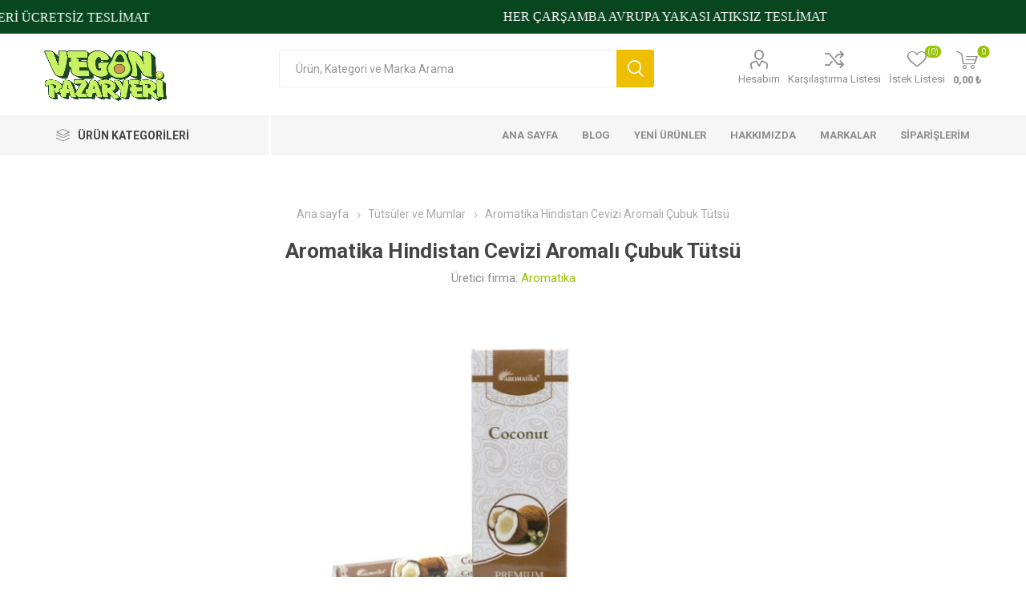

--- FILE ---
content_type: text/html; charset=utf-8
request_url: https://veganpazaryeri.com/aromatika-hindistan-cevizi-aromal%C4%B1-%C3%A7ubuk-t%C3%BCts%C3%BC
body_size: 151345
content:
<!DOCTYPE html><html lang=tr dir=ltr class=html-product-details-page><head><title>Vegan Pazaryeri. Vegan Aromatika Hindistan Cevizi Aromal&#x131; &#xC7;ubuk T&#xFC;ts&#xFC;</title><meta charset=UTF-8><meta name=description content="Enerji temizliği yaparken, odak arttırırken, zihninizi veya çakralarınızı açarken, duygusal anlamda iyi hissetmek istediğinizde veya sadece bulunduğunuz ortamın güzel kokmasını istediğinizde gönül rahatlığı ile kullanabilirsiniz. 
İçeriği doğal ağaç tozundan yapıldığı için kömür kullanılarak yapılan tütsüler gibi sağlığınızı olumsuz etkilemez. Daha az duman çıkararak sizi rahatsız etmez, boğazınızda veya burnunuzda kuruluk veya yanma yapmaz. 

 Üretimi organik bambu çubuğa sarılarak yapılır. Sürdürülebilir tarım ile elde edilen mahsuller kullanılarak imal edilir. Ahşap tozu eklendiği için petrol ürünleri, kömür vb. maddeler içermez. Sağlığa zararlı herhangi bir kimyasal bileşene yer verilmemektedir. Bitkisel içeriklerle elde edilir, vegan bir tütsüdür. 

Herbir tütsü paketinde 20 adet tütsü çubuğu bulunmaktadır."><meta name=keywords content="aromatika hindistan cevizi aromalı çubuk tütsü,satın al,vegan,aromatika hindistan cevizi aromalı çubuk tütsü fiyatları,aromatika hindistan cevizi aromalı çubuk tütsü online satın al,çevreci,cruelty free,sağlıklı,organik ürünler,vegan beslenme,vegan kozmetik,vegan yaşam"><meta name=generator content=nopCommerce><meta name=viewport content="width=device-width, initial-scale=1.0, minimum-scale=1.0, maximum-scale=2.0"><link rel=preload as=font href=/Themes/Emporium/Content/icons/emporium-icons.woff crossorigin><link href="https://fonts.googleapis.com/css?family=Roboto:300,400,700&amp;subset=cyrillic-ext,greek-ext&amp;display=swap" rel=stylesheet><meta property=og:type content=product><meta property=og:title content="Aromatika Hindistan Cevizi Aromalı Çubuk Tütsü"><meta property=og:description content="Enerji temizliği yaparken, odak arttırırken, zihninizi veya çakralarınızı açarken, duygusal anlamda iyi hissetmek istediğinizde veya sadece bulunduğunuz ortamın güzel kokmasını istediğinizde gönül rahatlığı ile kullanabilirsiniz. 
İçeriği doğal ağaç tozundan yapıldığı için kömür kullanılarak yapılan tütsüler gibi sağlığınızı olumsuz etkilemez. Daha az duman çıkararak sizi rahatsız etmez, boğazınızda veya burnunuzda kuruluk veya yanma yapmaz. 

 Üretimi organik bambu çubuğa sarılarak yapılır. Sürdürülebilir tarım ile elde edilen mahsuller kullanılarak imal edilir. Ahşap tozu eklendiği için petrol ürünleri, kömür vb. maddeler içermez. Sağlığa zararlı herhangi bir kimyasal bileşene yer verilmemektedir. Bitkisel içeriklerle elde edilir, vegan bir tütsüdür. 

Herbir tütsü paketinde 20 adet tütsü çubuğu bulunmaktadır."><meta property=og:image content=https://veganpazaryeri.com/images/thumbs/0018637_aromatika-hindistan-cevizi-aromali-cubuk-tutsu_510.jpeg><meta property=og:image:url content=https://veganpazaryeri.com/images/thumbs/0018637_aromatika-hindistan-cevizi-aromali-cubuk-tutsu_510.jpeg><meta property=og:url content=https://veganpazaryeri.com/aromatika-hindistan-cevizi-aromal%C4%B1-%C3%A7ubuk-t%C3%BCts%C3%BC><meta property=og:site_name content="Vegan Pazaryeri"><meta property=twitter:card content=summary><meta property=twitter:site content="Vegan Pazaryeri"><meta property=twitter:title content="Aromatika Hindistan Cevizi Aromalı Çubuk Tütsü"><meta property=twitter:description content="Enerji temizliği yaparken, odak arttırırken, zihninizi veya çakralarınızı açarken, duygusal anlamda iyi hissetmek istediğinizde veya sadece bulunduğunuz ortamın güzel kokmasını istediğinizde gönül rahatlığı ile kullanabilirsiniz. 
İçeriği doğal ağaç tozundan yapıldığı için kömür kullanılarak yapılan tütsüler gibi sağlığınızı olumsuz etkilemez. Daha az duman çıkararak sizi rahatsız etmez, boğazınızda veya burnunuzda kuruluk veya yanma yapmaz. 

 Üretimi organik bambu çubuğa sarılarak yapılır. Sürdürülebilir tarım ile elde edilen mahsuller kullanılarak imal edilir. Ahşap tozu eklendiği için petrol ürünleri, kömür vb. maddeler içermez. Sağlığa zararlı herhangi bir kimyasal bileşene yer verilmemektedir. Bitkisel içeriklerle elde edilir, vegan bir tütsüdür. 

Herbir tütsü paketinde 20 adet tütsü çubuğu bulunmaktadır."><meta property=twitter:image content=https://veganpazaryeri.com/images/thumbs/0018637_aromatika-hindistan-cevizi-aromali-cubuk-tutsu_510.jpeg><meta property=twitter:url content=https://veganpazaryeri.com/aromatika-hindistan-cevizi-aromal%C4%B1-%C3%A7ubuk-t%C3%BCts%C3%BC><link rel=stylesheet href="/css/Product.Head.styles.css?v=ZfbSLPYyeWN5DnE6eRHZCkh6QlE"><style>.product-details-page .full-description{display:none}.product-details-page .ui-tabs .full-description{display:block}.product-details-page .tabhead-full-description{display:none}.product-details-page .product-specs-box{display:none}.product-details-page .ui-tabs .product-specs-box{display:block}.product-details-page .ui-tabs .product-specs-box .title{display:none}.product-details-page .product-no-reviews,.product-details-page .product-review-links{display:none}</style><script async src="https://www.googletagmanager.com/gtag/js?id=G-J9VKSK34X2"></script><script>function gtag(){dataLayer.push(arguments)}window.dataLayer=window.dataLayer||[];gtag("js",new Date);gtag("config","G-J9VKSK34X2")</script><script async src="https://www.googletagmanager.com/gtag/js?id=UA-203565433-1"></script><script>function gtag(){dataLayer.push(arguments)}window.dataLayer=window.dataLayer||[];gtag("js",new Date);gtag("config","UA-203565433-1")</script><script async src="https://www.googletagmanager.com/gtag/js?id=G-Y6J68406B1"></script><script>function gtag(){dataLayer.push(arguments)}window.dataLayer=window.dataLayer||[];gtag("js",new Date);gtag("config","G-Y6J68406B1")</script><script>gtag("event","ads_conversion_Add_to_cart_1",{})</script><script>gtag("event","ads_conversion_Begin_checkout_1",{})</script><script>gtag("event","ads_conversion_Purchase_1",{})</script><script>(function(n,t,i,r,u,f,e){n[i]=n[i]||function(){(n[i].q=n[i].q||[]).push(arguments)};f=t.createElement(r);f.async=1;f.src="https://www.clarity.ms/tag/"+u;e=t.getElementsByTagName(r)[0];e.parentNode.insertBefore(f,e)})(window,document,"clarity","script","seti6qkk9v")</script><link rel="shortcut icon" href=/icons/icons_0/favicon.ico><body class=product-details-page-body><input name=__RequestVerificationToken type=hidden value=CfDJ8HcR4TJtkhhHp0kwrBEy6U34TZYjY2BYBIAC0w98P0zO92uWxO1H-ZssGCUJHQmeELFZ412i9-HTPMtaeXhP-RITEnBnW9LkxX5Bm_38ZISYUkKH2aNIMvoPi2gG4gbpA59bvZ5Sxc94z1mmrP9x0Ss><div class=ajax-loading-block-window style=display:none></div><div id=dialog-notifications-success title=Bildirim style=display:none></div><div id=dialog-notifications-error title=Hata style=display:none></div><div id=dialog-notifications-warning title=Uyarı style=display:none></div><div id=bar-notification class=bar-notification-container data-close=Kapat></div><!--[if lte IE 8]><div style=clear:both;height:59px;text-align:center;position:relative><a href=http://www.microsoft.com/windows/internet-explorer/default.aspx target=_blank> <img src=/Themes/Emporium/Content/img/ie_warning.jpg height=42 width=820 alt="You are using an outdated browser. For a faster, safer browsing experience, upgrade for free today."> </a></div><![endif]--><div class=master-wrapper-page><div class=responsive-nav-wrapper-parent><div class=responsive-nav-wrapper><div class=menu-title><span>Menu</span></div><div class=search-wrap><span>Arama</span></div><div class=mobile-logo><a href="/" class=logo> <img alt="Vegan Pazaryeri" title="Vegan Pazaryeri" src="https://veganpazaryeri.com/images/thumbs/0021176_0012442_0000121_veganpazaryeri_logo 2.png"></a></div><div class=shopping-cart-link></div><div class=personal-button id=header-links-opener><span>Personal menu</span></div></div></div><div class=header><style>.banner-container{background-color:#084620;height:42px}.scroll-text{animation:marquee 50s linear infinite}.scroll-text span,.scroll-text a{font-size:16px}.margin-for-banner{margin-top:42px}</style><div class=banner-container><div class=top-banner-content-wrapper><div class=scroll-text style=font-family:Verdana><div class=banner-contents><span style=cursor:default;color:#fff;font-weight:normal;font-style:normal;text-decoration:none>1500₺ VE ÜZERİ ÜCRETSİZ TESLİMAT</span> <span style=cursor:default;color:#fff;font-weight:normal;font-style:normal;text-decoration:none>HER ÇARŞAMBA AVRUPA YAKASI ATIKSIZ TESLİMAT</span> <span style=cursor:default;color:#fff;font-weight:normal;font-style:normal;text-decoration:none>AYNI GÜN KARGO | PZT-PRŞ 15.00’A KADAR</span></div><div class=banner-contents><span style=cursor:default;color:#fff;font-weight:normal;font-style:normal;text-decoration:none>1500₺ VE ÜZERİ ÜCRETSİZ TESLİMAT</span> <span style=cursor:default;color:#fff;font-weight:normal;font-style:normal;text-decoration:none>HER ÇARŞAMBA AVRUPA YAKASI ATIKSIZ TESLİMAT</span> <span style=cursor:default;color:#fff;font-weight:normal;font-style:normal;text-decoration:none>AYNI GÜN KARGO | PZT-PRŞ 15.00’A KADAR</span></div><div class=banner-contents><span style=cursor:default;color:#fff;font-weight:normal;font-style:normal;text-decoration:none>1500₺ VE ÜZERİ ÜCRETSİZ TESLİMAT</span> <span style=cursor:default;color:#fff;font-weight:normal;font-style:normal;text-decoration:none>HER ÇARŞAMBA AVRUPA YAKASI ATIKSIZ TESLİMAT</span> <span style=cursor:default;color:#fff;font-weight:normal;font-style:normal;text-decoration:none>AYNI GÜN KARGO | PZT-PRŞ 15.00’A KADAR</span></div><div class=banner-contents><span style=cursor:default;color:#fff;font-weight:normal;font-style:normal;text-decoration:none>1500₺ VE ÜZERİ ÜCRETSİZ TESLİMAT</span> <span style=cursor:default;color:#fff;font-weight:normal;font-style:normal;text-decoration:none>HER ÇARŞAMBA AVRUPA YAKASI ATIKSIZ TESLİMAT</span> <span style=cursor:default;color:#fff;font-weight:normal;font-style:normal;text-decoration:none>AYNI GÜN KARGO | PZT-PRŞ 15.00’A KADAR</span></div></div></div></div><div class=header-upper><div class=header-selectors-wrapper></div></div><div class=header-lower><div class=header-logo><a href="/" class=logo> <img alt="Vegan Pazaryeri" title="Vegan Pazaryeri" src="https://veganpazaryeri.com/images/thumbs/0021176_0012442_0000121_veganpazaryeri_logo 2.png"></a></div><div class="search-box store-search-box"><div class=close-side-menu><span class=close-side-menu-text>Ürün, Kategori ve Marka Arama</span> <span class=close-side-menu-btn>Kapat</span></div><form method=get id=small-search-box-form action=/search><input type=text class=search-box-text id=small-searchterms autocomplete=off name=q placeholder="Ürün, Kategori ve Marka Arama" aria-label="Arama mağazası"> <button type=submit class="button-1 search-box-button">Arama</button></form></div><div class=header-links-wrapper><div class=header-links><ul><li><a href=/customer/info class="ico-account opener" data-loginurl=/login>Hesabım</a><div class=profile-menu-box><div class=close-side-menu><span class=close-side-menu-text>Hesabım</span> <span class=close-side-menu-btn>Kapat</span></div><div class=header-form-holder><a href="/register?returnUrl=%2Faromatika-hindistan-cevizi-aromal%25C4%25B1-%25C3%25A7ubuk-t%25C3%25BCts%25C3%25BC" class=ico-register>Üye Ol</a> <a href="/login?returnUrl=%2Faromatika-hindistan-cevizi-aromal%25C4%25B1-%25C3%25A7ubuk-t%25C3%25BCts%25C3%25BC" class=ico-login>Oturum aç</a></div></div><li><a href=/compareproducts class=ico-compare>Karşılaştırma Listesi</a><li><a href=/wishlist class=ico-wishlist> <span class=wishlist-label>İstek Listesi</span> <span class=wishlist-qty>(0)</span> </a></ul><div class=mobile-flyout-wrapper><div class=close-side-menu><span class=close-side-menu-text>Alışveriş Sepeti</span> <span class=close-side-menu-btn>Kapat</span></div><div id=flyout-cart class=flyout-cart data-removeitemfromcarturl=/EmporiumTheme/RemoveItemFromCart data-flyoutcarturl=/EmporiumTheme/FlyoutShoppingCart><div id=topcartlink><a href=/cart class=ico-cart> <span class=cart-qty>0</span> <span class=cart-label> 0,00 &#x20BA; </span> </a></div><div class=mini-shopping-cart><div class=flyout-cart-scroll-area><p>Alışveriş sepetinizde ürün yok.</div></div></div></div></div></div></div><div class=header-menu-parent><div class="header-menu categories-in-side-panel"><div class=category-navigation-list-wrapper><span class=category-navigation-title>Ürün Kategorileri</span><ul class="category-navigation-list sticky-flyout"></ul></div><div class=close-menu><span class=close-menu-text>Menu</span> <span class=close-menu-btn>Kapat</span></div><ul class=mega-menu data-isrtlenabled=false data-enableclickfordropdown=false><li><a href="/" title="Ana Sayfa"><span> Ana Sayfa</span></a><li><a href=/blog title=Blog><span> Blog</span></a><li><a href=/newproducts title="Yeni Ürünler"><span> Yeni &#xDC;r&#xFC;nler</span></a><li class="has-sublist with-dropdown-in-grid root-category-items"><span class="with-subcategories single-item-categories labelfornextplusbutton">T&#xFC;m &#xDC;r&#xFC;nler</span><div class=plus-button></div><div class="dropdown categories fullWidth boxes-4"><div class=row-wrapper><div class=row><div class=box><div class=picture-title-wrap><div class=picture><a href=/veganuary-1 title="Ürünleri Veganuary kategorisinde göster"> <img class=lazy alt="Veganuary kategorisi için resim" src="[data-uri]" data-original=https://veganpazaryeri.com/images/thumbs/0022642_veganuary_290.png> </a></div><div class=title><a href=/veganuary-1 title=Veganuary><span>Veganuary</span></a></div></div></div><div class=box><div class=picture-title-wrap><div class=picture><a href=/yiyecek-i%C3%A7ecek title="Ürünleri Yiyecek &amp; İçecek kategorisinde göster"> <img class=lazy alt="Yiyecek &amp; İçecek kategorisi için resim" src="[data-uri]" data-original=https://veganpazaryeri.com/images/thumbs/0020603_yiyecek-icecek_290.png> </a></div><div class=title><a href=/yiyecek-i%C3%A7ecek title="Yiyecek &amp; İçecek"><span>Yiyecek &amp; &#x130;&#xE7;ecek</span></a></div></div></div><div class=box><div class=picture-title-wrap><div class=picture><a href=/yeni-nesil-mtfk title="Ürünleri Yeni Nesil Mutfak Favoriler kategorisinde göster"> <img class=lazy alt="Yeni Nesil Mutfak Favoriler kategorisi için resim" src="[data-uri]" data-original=https://veganpazaryeri.com/images/thumbs/0020588_yeni-nesil-mutfak-favoriler_290.png> </a></div><div class=title><a href=/yeni-nesil-mtfk title="Yeni Nesil Mutfak Favoriler"><span>Yeni Nesil Mutfak Favoriler</span></a></div></div></div><div class=box><div class=picture-title-wrap><div class=picture><a href=/organik-%C3%BCr%C3%BCnler title="Ürünleri Organik kategorisinde göster"> <img class=lazy alt="Organik kategorisi için resim" src="[data-uri]" data-original=https://veganpazaryeri.com/images/thumbs/0020597_organik_290.png> </a></div><div class=title><a href=/organik-%C3%BCr%C3%BCnler title=Organik><span>Organik</span></a></div></div></div></div><div class=row><div class=box><div class=picture-title-wrap><div class=picture><a href=/glutensiz-%C3%BCr%C3%BCnler title="Ürünleri Glutensiz kategorisinde göster"> <img class=lazy alt="Glutensiz kategorisi için resim" src="[data-uri]" data-original=https://veganpazaryeri.com/images/thumbs/0020559_glutensiz_290.png> </a></div><div class=title><a href=/glutensiz-%C3%BCr%C3%BCnler title=Glutensiz><span>Glutensiz</span></a></div></div></div><div class=box><div class=picture-title-wrap><div class=picture><a href=/mumlar-ve-oda-kokular%C4%B1 title="Ürünleri Tütsüler ve Mumlar kategorisinde göster"> <img class=lazy alt="Tütsüler ve Mumlar kategorisi için resim" src="[data-uri]" data-original=https://veganpazaryeri.com/images/thumbs/0020560_tutsuler-ve-mumlar_290.png> </a></div><div class=title><a href=/mumlar-ve-oda-kokular%C4%B1 title="Tütsüler ve Mumlar"><span>T&#xFC;ts&#xFC;ler ve Mumlar</span></a></div></div></div><div class=box><div class=picture-title-wrap><div class=picture><a href=/yeni-y%C4%B1l-s%C3%BCrprizleri title="Ürünleri Hediye Rehberi kategorisinde göster"> <img class=lazy alt="Hediye Rehberi kategorisi için resim" src="[data-uri]" data-original=https://veganpazaryeri.com/images/thumbs/0020595_hediye-rehberi_290.png> </a></div><div class=title><a href=/yeni-y%C4%B1l-s%C3%BCrprizleri title="Hediye Rehberi"><span>Hediye Rehberi</span></a></div></div></div><div class=box><div class=picture-title-wrap><div class=picture><a href=/vegan-kitapl%C4%B1k title="Ürünleri Vegan Kitaplık kategorisinde göster"> <img class=lazy alt="Vegan Kitaplık kategorisi için resim" src="[data-uri]" data-original=https://veganpazaryeri.com/images/thumbs/0020562_vegan-kitaplik_290.png> </a></div><div class=title><a href=/vegan-kitapl%C4%B1k title="Vegan Kitaplık"><span>Vegan Kitapl&#x131;k</span></a></div></div></div></div><div class=row><div class=box><div class=picture-title-wrap><div class=picture><a href=/%C4%B0ndirimli-%C3%BCr%C3%BCnler title="Ürünleri İndirimli Ürünler kategorisinde göster"> <img class=lazy alt="İndirimli Ürünler kategorisi için resim" src="[data-uri]" data-original=https://veganpazaryeri.com/images/thumbs/0020594_indirimli-urunler_290.png> </a></div><div class=title><a href=/%C4%B0ndirimli-%C3%BCr%C3%BCnler title="İndirimli Ürünler"><span>&#x130;ndirimli &#xDC;r&#xFC;nler</span></a></div></div></div><div class=box><div class=picture-title-wrap><div class=picture><a href=/surdurulebiliryasam title="Ürünleri Sürdürülebilir Yaşam kategorisinde göster"> <img class=lazy alt="Sürdürülebilir Yaşam kategorisi için resim" src="[data-uri]" data-original=https://veganpazaryeri.com/images/thumbs/0020564_surdurulebilir-yasam_290.png> </a></div><div class=title><a href=/surdurulebiliryasam title="Sürdürülebilir Yaşam"><span>S&#xFC;rd&#xFC;r&#xFC;lebilir Ya&#x15F;am</span></a></div></div></div><div class=box><div class=picture-title-wrap><div class=picture><a href=/aksesuar title="Ürünleri Aksesuar kategorisinde göster"> <img class=lazy alt="Aksesuar kategorisi için resim" src="[data-uri]" data-original=https://veganpazaryeri.com/images/thumbs/0020568_aksesuar_290.png> </a></div><div class=title><a href=/aksesuar title=Aksesuar><span>Aksesuar</span></a></div></div></div><div class=box><div class=picture-title-wrap><div class=picture><a href=/seramik title="Ürünleri Seramik kategorisinde göster"> <img class=lazy alt="Seramik kategorisi için resim" src="[data-uri]" data-original=https://veganpazaryeri.com/images/thumbs/0020569_seramik_290.png> </a></div><div class=title><a href=/seramik title=Seramik><span>Seramik</span></a></div></div></div></div><div class=row><div class=box><div class=picture-title-wrap><div class=picture><a href=/giyim-8 title="Ürünleri Giyim kategorisinde göster"> <img class=lazy alt="Giyim kategorisi için resim" src="[data-uri]" data-original=https://veganpazaryeri.com/images/thumbs/0020570_giyim_290.png> </a></div><div class=title><a href=/giyim-8 title=Giyim><span>Giyim</span></a></div></div></div><div class=box><div class=picture-title-wrap><div class=picture><a href=/temizlik-%C3%BCr%C3%BCnleri-8 title="Ürünleri Temizlik Ürünleri kategorisinde göster"> <img class=lazy alt="Temizlik Ürünleri kategorisi için resim" src="[data-uri]" data-original=https://veganpazaryeri.com/images/thumbs/0020573_temizlik-urunleri_290.png> </a></div><div class=title><a href=/temizlik-%C3%BCr%C3%BCnleri-8 title="Temizlik Ürünleri"><span>Temizlik &#xDC;r&#xFC;nleri</span></a></div></div></div><div class=box><div class=picture-title-wrap><div class=picture><a href=/ki%C5%9Fisel-bak%C4%B1m-2-9 title="Ürünleri Kişisel Bakım kategorisinde göster"> <img class=lazy alt="Kişisel Bakım kategorisi için resim" src="[data-uri]" data-original=https://veganpazaryeri.com/images/thumbs/0020577_kisisel-bakim_290.png> </a></div><div class=title><a href=/ki%C5%9Fisel-bak%C4%B1m-2-9 title="Kişisel Bakım"><span>Ki&#x15F;isel Bak&#x131;m</span></a></div></div></div><div class=box><div class=picture-title-wrap><div class=picture><a href=/evcil-hayvan-%C3%BCr%C3%BCnleri-8 title="Ürünleri Evcil Hayvan Ürünleri kategorisinde göster"> <img class=lazy alt="Evcil Hayvan Ürünleri kategorisi için resim" src="[data-uri]" data-original=https://veganpazaryeri.com/images/thumbs/0020581_evcil-hayvan-urunleri_290.png> </a></div><div class=title><a href=/evcil-hayvan-%C3%BCr%C3%BCnleri-8 title="Evcil Hayvan Ürünleri"><span>Evcil Hayvan &#xDC;r&#xFC;nleri</span></a></div></div></div></div><div class=row><div class=box><div class=picture-title-wrap><div class=picture><a href=/ak%C5%9Fam-pazar%C4%B1-8 title="Ürünleri Akşam Pazarı kategorisinde göster"> <img class=lazy alt="Akşam Pazarı kategorisi için resim" src="[data-uri]" data-original=https://veganpazaryeri.com/images/thumbs/0020596_aksam-pazari_290.png> </a></div><div class=title><a href=/ak%C5%9Fam-pazar%C4%B1-8 title="Akşam Pazarı"><span>Ak&#x15F;am Pazar&#x131;</span></a></div></div></div><div class=box><div class=picture-title-wrap><div class=picture><a href=/minik-veganlar title="Ürünleri Minik Veganlar kategorisinde göster"> <img class=lazy alt="Minik Veganlar kategorisi için resim" src="[data-uri]" data-original=https://veganpazaryeri.com/images/thumbs/0020561_minik-veganlar_290.png> </a></div><div class=title><a href=/minik-veganlar title="Minik Veganlar"><span>Minik Veganlar</span></a></div></div></div><div class=empty-box></div><div class=empty-box></div></div></div></div><li class="has-sublist with-dropdown-in-grid root-category-items"><a class=with-subcategories href=/yiyecek-i%C3%A7ecek><span>Yiyecek &amp; &#x130;&#xE7;ecek</span></a><div class=plus-button></div><div class="dropdown categories fullWidth boxes-4"><div class=row-wrapper><div class=row><div class=box><div class=picture-title-wrap><div class=picture><a href=/etimsiler title="Ürünleri Etimsiler kategorisinde göster"> <img class=lazy alt="Etimsiler kategorisi için resim" src="[data-uri]" data-original=https://veganpazaryeri.com/images/thumbs/0020536_etimsiler_290.png> </a></div><div class=title><a href=/etimsiler title=Etimsiler><span>Etimsiler</span></a></div></div></div><div class=box><div class=picture-title-wrap><div class=picture><a href=/s%C3%BCt%C3%BCms%C3%BCler title="Ürünleri Sütümsüler kategorisinde göster"> <img class=lazy alt="Sütümsüler kategorisi için resim" src="[data-uri]" data-original=https://veganpazaryeri.com/images/thumbs/0020537_sutumsuler_290.png> </a></div><div class=title><a href=/s%C3%BCt%C3%BCms%C3%BCler title=Sütümsüler><span>S&#xFC;t&#xFC;ms&#xFC;ler</span></a></div></div></div><div class=box><div class=picture-title-wrap><div class=picture><a href=/sa%C4%9Fl%C4%B1kl%C4%B1-at%C4%B1%C5%9Ft%C4%B1rmal%C4%B1klar title="Ürünleri Sağlıklı Atıştırmalıklar kategorisinde göster"> <img class=lazy alt="Sağlıklı Atıştırmalıklar kategorisi için resim" src="[data-uri]" data-original=https://veganpazaryeri.com/images/thumbs/0020542_saglikli-atistirmaliklar_290.png> </a></div><div class=title><a href=/sa%C4%9Fl%C4%B1kl%C4%B1-at%C4%B1%C5%9Ft%C4%B1rmal%C4%B1klar title="Sağlıklı Atıştırmalıklar"><span>Sa&#x11F;l&#x131;kl&#x131; At&#x131;&#x15F;t&#x131;rmal&#x131;klar</span></a></div></div></div><div class=box><div class=picture-title-wrap><div class=picture><a href=/konserveler-ve-mezeler title="Ürünleri Konserveler ve Mezeler kategorisinde göster"> <img class=lazy alt="Konserveler ve Mezeler kategorisi için resim" src="[data-uri]" data-original=https://veganpazaryeri.com/images/thumbs/0020543_konserveler-ve-mezeler_290.png> </a></div><div class=title><a href=/konserveler-ve-mezeler title="Konserveler ve Mezeler"><span>Konserveler ve Mezeler</span></a></div></div></div></div><div class=row><div class=box><div class=picture-title-wrap><div class=picture><a href=/donuk-%C3%BCr%C3%BCnler title="Ürünleri Donuk Ürünler kategorisinde göster"> <img class=lazy alt="Donuk Ürünler kategorisi için resim" src="[data-uri]" data-original=https://veganpazaryeri.com/images/thumbs/0020544_donuk-urunler_290.png> </a></div><div class=title><a href=/donuk-%C3%BCr%C3%BCnler title="Donuk Ürünler"><span>Donuk &#xDC;r&#xFC;nler</span></a></div></div></div><div class=box><div class=picture-title-wrap><div class=picture><a href=/kahvalt%C4%B1l%C4%B1k-gevrekler title="Ürünleri Kahvaltılık Gevrekler kategorisinde göster"> <img class=lazy alt="Kahvaltılık Gevrekler kategorisi için resim" src="[data-uri]" data-original=https://veganpazaryeri.com/images/thumbs/0020545_kahvaltilik-gevrekler_290.png> </a></div><div class=title><a href=/kahvalt%C4%B1l%C4%B1k-gevrekler title="Kahvaltılık Gevrekler"><span>Kahvalt&#x131;l&#x131;k Gevrekler</span></a></div></div></div><div class=box><div class=picture-title-wrap><div class=picture><a href=/zeytinyaglar title="Ürünleri Zeytinyağı kategorisinde göster"> <img class=lazy alt="Zeytinyağı kategorisi için resim" src="[data-uri]" data-original=https://veganpazaryeri.com/images/thumbs/0020546_zeytinyagi_290.png> </a></div><div class=title><a href=/zeytinyaglar title=Zeytinyağı><span>Zeytinya&#x11F;&#x131;</span></a></div></div></div><div class=box><div class=picture-title-wrap><div class=picture><a href=/takviyeler title="Ürünleri Takviyeler kategorisinde göster"> <img class=lazy alt="Takviyeler kategorisi için resim" src="[data-uri]" data-original=https://veganpazaryeri.com/images/thumbs/0020547_takviyeler_290.png> </a></div><div class=title><a href=/takviyeler title=Takviyeler><span>Takviyeler</span></a></div></div></div></div><div class=row><div class=box><div class=picture-title-wrap><div class=picture><a href=/cipsler title="Ürünleri Cipsler kategorisinde göster"> <img class=lazy alt="Cipsler kategorisi için resim" src="[data-uri]" data-original=https://veganpazaryeri.com/images/thumbs/0020548_cipsler_290.png> </a></div><div class=title><a href=/cipsler title=Cipsler><span>Cipsler</span></a></div></div></div><div class=box><div class=picture-title-wrap><div class=picture><a href=/makarnalar title="Ürünleri Makarnalar kategorisinde göster"> <img class=lazy alt="Makarnalar kategorisi için resim" src="[data-uri]" data-original=https://veganpazaryeri.com/images/thumbs/0020549_makarnalar_290.png> </a></div><div class=title><a href=/makarnalar title=Makarnalar><span>Makarnalar</span></a></div></div></div><div class=box><div class=picture-title-wrap><div class=picture><a href=/s%C3%BCrmelikler title="Ürünleri Sürmelikler kategorisinde göster"> <img class=lazy alt="Sürmelikler kategorisi için resim" src="[data-uri]" data-original=https://veganpazaryeri.com/images/thumbs/0020550_surmelikler_290.png> </a></div><div class=title><a href=/s%C3%BCrmelikler title=Sürmelikler><span>S&#xFC;rmelikler</span></a></div></div></div><div class=box><div class=picture-title-wrap><div class=picture><a href=/%C3%A7ikolatalar-p%C3%BCskev%C3%BCtler title="Ürünleri Çikolatalar &amp; Püskevitler kategorisinde göster"> <img class=lazy alt="Çikolatalar &amp; Püskevitler kategorisi için resim" src="[data-uri]" data-original=https://veganpazaryeri.com/images/thumbs/0020551_cikolatalar-puskevitler_290.png> </a></div><div class=title><a href=/%C3%A7ikolatalar-p%C3%BCskev%C3%BCtler title="Çikolatalar &amp; Püskevitler"><span>&#xC7;ikolatalar &amp; P&#xFC;skevitler</span></a></div></div></div></div><div class=row><div class=box><div class=picture-title-wrap><div class=picture><a href=/soslar title="Ürünleri Soslar kategorisinde göster"> <img class=lazy alt="Soslar kategorisi için resim" src="[data-uri]" data-original=https://veganpazaryeri.com/images/thumbs/0020552_soslar_290.png> </a></div><div class=title><a href=/soslar title=Soslar><span>Soslar</span></a></div></div></div><div class=box><div class=picture-title-wrap><div class=picture><a href=/%C5%9Feker-yerine title="Ürünleri Şeker Yerine kategorisinde göster"> <img class=lazy alt="Şeker Yerine kategorisi için resim" src="[data-uri]" data-original=https://veganpazaryeri.com/images/thumbs/0020553_seker-yerine_290.png> </a></div><div class=title><a href=/%C5%9Feker-yerine title="Şeker Yerine"><span>&#x15E;eker Yerine</span></a></div></div></div><div class=box><div class=picture-title-wrap><div class=picture><a href=/bakliyat-tah%C4%B1l-tohum title="Ürünleri Bakliyat- Tahıl- Un- Tohum -Baharat kategorisinde göster"> <img class=lazy alt="Bakliyat- Tahıl- Un- Tohum -Baharat kategorisi için resim" src="[data-uri]" data-original=https://veganpazaryeri.com/images/thumbs/0020554_bakliyat-tahil-un-tohum-baharat_290.png> </a></div><div class=title><a href=/bakliyat-tah%C4%B1l-tohum title="Bakliyat- Tahıl- Un- Tohum -Baharat"><span>Bakliyat- Tah&#x131;l- Un- Tohum -Baharat</span></a></div></div></div><div class=box><div class=picture-title-wrap><div class=picture><a href=/kahve-%C3%A7ay title="Ürünleri Kahve - Çay kategorisinde göster"> <img class=lazy alt="Kahve - Çay kategorisi için resim" src="[data-uri]" data-original=https://veganpazaryeri.com/images/thumbs/0020555_kahve-cay_290.png> </a></div><div class=title><a href=/kahve-%C3%A7ay title="Kahve - Çay"><span>Kahve - &#xC7;ay</span></a></div></div></div></div><div class=row><div class=box><div class=picture-title-wrap><div class=picture><a href=/s%C3%BCper-tozlar title="Ürünleri Süper Tozlar kategorisinde göster"> <img class=lazy alt="Süper Tozlar kategorisi için resim" src="[data-uri]" data-original=https://veganpazaryeri.com/images/thumbs/0020556_super-tozlar_290.png> </a></div><div class=title><a href=/s%C3%BCper-tozlar title="Süper Tozlar"><span>S&#xFC;per Tozlar</span></a></div></div></div><div class=box><div class=picture-title-wrap><div class=picture><a href=/%C3%A7orbalar title="Ürünleri Çorbalar kategorisinde göster"> <img class=lazy alt="Çorbalar kategorisi için resim" src="[data-uri]" data-original=https://veganpazaryeri.com/images/thumbs/0020557_corbalar_290.png> </a></div><div class=title><a href=/%C3%A7orbalar title=Çorbalar><span>&#xC7;orbalar</span></a></div></div></div><div class=box><div class=picture-title-wrap><div class=picture><a href=/zeytinler title="Ürünleri Zeytinler kategorisinde göster"> <img class=lazy alt="Zeytinler kategorisi için resim" src="[data-uri]" data-original=https://veganpazaryeri.com/images/thumbs/0020558_zeytinler_290.png> </a></div><div class=title><a href=/zeytinler title=Zeytinler><span>Zeytinler</span></a></div></div></div><div class=empty-box></div></div></div></div><li class="has-sublist with-dropdown-in-grid root-category-items"><a class=with-subcategories href=/giyim-8><span>Giyim</span></a><div class=plus-button></div><div class="dropdown categories fullWidth boxes-2"><div class=row-wrapper><div class=row><div class=box><div class=picture-title-wrap><div class=picture><a href=/kad%C4%B1n-giyim title="Ürünleri Kadın Giyim kategorisinde göster"> <img class=lazy alt="Kadın Giyim kategorisi için resim" src="[data-uri]" data-original=https://veganpazaryeri.com/images/thumbs/0020571_kadin-giyim_290.png> </a></div><div class=title><a href=/kad%C4%B1n-giyim title="Kadın Giyim"><span>Kad&#x131;n Giyim</span></a></div></div></div><div class=box><div class=picture-title-wrap><div class=picture><a href=/%C3%A7antalar-2 title="Ürünleri Çantalar kategorisinde göster"> <img class=lazy alt="Çantalar kategorisi için resim" src="[data-uri]" data-original=https://veganpazaryeri.com/images/thumbs/0020572_cantalar_290.png> </a></div><div class=title><a href=/%C3%A7antalar-2 title=Çantalar><span>&#xC7;antalar</span></a></div></div></div></div></div></div><li class="has-sublist with-dropdown-in-grid root-category-items"><a class=with-subcategories href=/temizlik-%C3%BCr%C3%BCnleri-8><span>Temizlik &#xDC;r&#xFC;nleri</span></a><div class=plus-button></div><div class="dropdown categories fullWidth boxes-3"><div class=row-wrapper><div class=row><div class=box><div class=picture-title-wrap><div class=picture><a href=/%C3%A7ama%C5%9F%C4%B1r-2 title="Ürünleri Çamaşır kategorisinde göster"> <img class=lazy alt="Çamaşır kategorisi için resim" src="[data-uri]" data-original=https://veganpazaryeri.com/images/thumbs/0020574_camasir_290.png> </a></div><div class=title><a href=/%C3%A7ama%C5%9F%C4%B1r-2 title=Çamaşır><span>&#xC7;ama&#x15F;&#x131;r</span></a></div></div></div><div class=box><div class=picture-title-wrap><div class=picture><a href=/bula%C5%9F%C4%B1k-2 title="Ürünleri Bulaşık kategorisinde göster"> <img class=lazy alt="Bulaşık kategorisi için resim" src="[data-uri]" data-original=https://veganpazaryeri.com/images/thumbs/0020575_bulasik_290.png> </a></div><div class=title><a href=/bula%C5%9F%C4%B1k-2 title=Bulaşık><span>Bula&#x15F;&#x131;k</span></a></div></div></div><div class=box><div class=picture-title-wrap><div class=picture><a href=/genel-temizlik-2 title="Ürünleri Genel Temizlik kategorisinde göster"> <img class=lazy alt="Genel Temizlik kategorisi için resim" src="[data-uri]" data-original=https://veganpazaryeri.com/images/thumbs/0020576_genel-temizlik_290.png> </a></div><div class=title><a href=/genel-temizlik-2 title="Genel Temizlik"><span>Genel Temizlik</span></a></div></div></div></div></div></div><li class="has-sublist with-dropdown-in-grid root-category-items"><a class=with-subcategories href=/ki%C5%9Fisel-bak%C4%B1m-2-9><span>Ki&#x15F;isel Bak&#x131;m</span></a><div class=plus-button></div><div class="dropdown categories fullWidth boxes-4"><div class=row-wrapper><div class=row><div class=box><div class=picture-title-wrap><div class=picture><a href=/cilt-bak%C4%B1m%C4%B1-2 title="Ürünleri Cilt Bakımı kategorisinde göster"> <img class=lazy alt="Cilt Bakımı kategorisi için resim" src="[data-uri]" data-original=https://veganpazaryeri.com/images/thumbs/0020578_cilt-bakimi_290.png> </a></div><div class=title><a href=/cilt-bak%C4%B1m%C4%B1-2 title="Cilt Bakımı"><span>Cilt Bak&#x131;m&#x131;</span></a></div></div></div><div class=box><div class=picture-title-wrap><div class=picture><a href=/a%C4%9F%C4%B1z-sa%C4%9Fl%C4%B1%C4%9F%C4%B1-2 title="Ürünleri Ağız Sağlığı kategorisinde göster"> <img class=lazy alt="Ağız Sağlığı kategorisi için resim" src="[data-uri]" data-original=https://veganpazaryeri.com/images/thumbs/0020579_agiz-sagligi_290.png> </a></div><div class=title><a href=/a%C4%9F%C4%B1z-sa%C4%9Fl%C4%B1%C4%9F%C4%B1-2 title="Ağız Sağlığı"><span>A&#x11F;&#x131;z Sa&#x11F;l&#x131;&#x11F;&#x131;</span></a></div></div></div><div class=box><div class=picture-title-wrap><div class=picture><a href=/makyaj-2 title="Ürünleri Makyaj kategorisinde göster"> <img class=lazy alt="Makyaj kategorisi için resim" src="[data-uri]" data-original=https://veganpazaryeri.com/images/thumbs/0020580_makyaj_290.png> </a></div><div class=title><a href=/makyaj-2 title=Makyaj><span>Makyaj</span></a></div></div></div><div class=box><div class=picture-title-wrap><div class=picture><a href=/banyo-%C3%BCr%C3%BCnleri-2 title="Ürünleri Banyo Ürünleri kategorisinde göster"> <img class=lazy alt="Banyo Ürünleri kategorisi için resim" src="[data-uri]" data-original=https://veganpazaryeri.com/images/thumbs/0020602_banyo-urunleri_290.png> </a></div><div class=title><a href=/banyo-%C3%BCr%C3%BCnleri-2 title="Banyo Ürünleri"><span>Banyo &#xDC;r&#xFC;nleri</span></a></div></div></div></div><div class=row><div class=box><div class=picture-title-wrap><div class=picture><a href=/menstural-kaplar title="Ürünleri Menstrual Kaplar kategorisinde göster"> <img class=lazy alt="Menstrual Kaplar kategorisi için resim" src="[data-uri]" data-original=https://veganpazaryeri.com/images/thumbs/0010809_menstrual-kaplar_290.jpeg> </a></div><div class=title><a href=/menstural-kaplar title="Menstrual Kaplar"><span>Menstrual Kaplar</span></a></div></div></div><div class=box><div class=picture-title-wrap><div class=picture><a href=/deodorantlar title="Ürünleri Deodorantlar kategorisinde göster"> <img class=lazy alt="Deodorantlar kategorisi için resim" src="[data-uri]" data-original=https://veganpazaryeri.com/images/thumbs/0020601_deodorantlar_290.png> </a></div><div class=title><a href=/deodorantlar title=Deodorantlar><span>Deodorantlar</span></a></div></div></div><div class=empty-box></div><div class=empty-box></div></div></div></div><li class="with-dropdown-in-grid root-category-items"><a href=/evcil-hayvan-%C3%BCr%C3%BCnleri-8><span>Evcil Hayvan &#xDC;r&#xFC;nleri</span></a><div class=plus-button></div><li class="with-dropdown-in-grid root-category-items"><a href=/vegan-kitapl%C4%B1k><span>Vegan Kitapl&#x131;k</span></a><div class=plus-button></div><li class="with-dropdown-in-grid root-category-items"><a href=/ak%C5%9Fam-pazar%C4%B1-8><span>Ak&#x15F;am Pazar&#x131;</span></a><div class=plus-button></div><li><a href=https://veganpazaryeri.com/about-us title=Hakkımızda><span> Hakk&#x131;m&#x131;zda</span></a><li class="has-sublist with-dropdown-in-grid"><a class=with-subcategories href=/manufacturer/all title=Markalar><span>Markalar</span></a><div class="dropdown manufacturers fullWidth boxes-10"><div class=row-wrapper><div class=row><div class=box><div class=picture><a class=manufacturer href=/furora title=Furora> <img class=lazy src="[data-uri]" data-original=https://veganpazaryeri.com/images/thumbs/0017816_furora_165.png alt="Furora kategorisi için resim" title="Furora kategorisi için resim"> </a></div><div class=title><a class=manufacturer href=/furora title=Furora><span>Furora</span></a></div></div><div class=box><div class=picture><a class=manufacturer href=/eat-vappy title="Eat Vappy"> <img class=lazy src="[data-uri]" data-original=https://veganpazaryeri.com/images/thumbs/0010193_eat-vappy_165.png alt="Eat Vappy kategorisi için resim" title="Eat Vappy kategorisi için resim"> </a></div><div class=title><a class=manufacturer href=/eat-vappy title="Eat Vappy"><span>Eat Vappy</span></a></div></div><div class=box><div class=picture><a class=manufacturer href=/veggy title=Veggy> <img class=lazy src="[data-uri]" data-original=https://veganpazaryeri.com/images/thumbs/0008834_veggy_165.png alt="Veggy kategorisi için resim" title="Veggy kategorisi için resim"> </a></div><div class=title><a class=manufacturer href=/veggy title=Veggy><span>Veggy</span></a></div></div><div class=box><div class=picture><a class=manufacturer href=/vitavegantis title=Vitavegantis> <img class=lazy src="[data-uri]" data-original=https://veganpazaryeri.com/images/thumbs/0018473_vitavegantis_165.png alt="Vitavegantis kategorisi için resim" title="Vitavegantis kategorisi için resim"> </a></div><div class=title><a class=manufacturer href=/vitavegantis title=Vitavegantis><span>Vitavegantis</span></a></div></div><div class=box><div class=picture><a class=manufacturer href=/fomilk title=Fomilk> <img class=lazy src="[data-uri]" data-original=https://veganpazaryeri.com/images/thumbs/0008815_fomilk_165.jpeg alt="Fomilk kategorisi için resim" title="Fomilk kategorisi için resim"> </a></div><div class=title><a class=manufacturer href=/fomilk title=Fomilk><span>Fomilk</span></a></div></div><div class=box><div class=picture><a class=manufacturer href=/everfresh title=Everfresh> <img class=lazy src="[data-uri]" data-original=https://veganpazaryeri.com/images/thumbs/0009044_everfresh_165.jpeg alt="Everfresh kategorisi için resim" title="Everfresh kategorisi için resim"> </a></div><div class=title><a class=manufacturer href=/everfresh title=Everfresh><span>Everfresh</span></a></div></div><div class=box><div class=picture><a class=manufacturer href=/ya%C5%9Fam-foods title="Yaşam Foods"> <img class=lazy src="[data-uri]" data-original=https://veganpazaryeri.com/images/thumbs/0020988_yasam-foods_165.png alt="Yaşam Foods kategorisi için resim" title="Yaşam Foods kategorisi için resim"> </a></div><div class=title><a class=manufacturer href=/ya%C5%9Fam-foods title="Yaşam Foods"><span>Ya&#x15F;am Foods</span></a></div></div><div class=box><div class=picture><a class=manufacturer href=/metro-chef title="Metro Chef"> <img class=lazy src="[data-uri]" data-original=https://veganpazaryeri.com/images/thumbs/0008806_metro-chef_165.jpeg alt="Metro Chef kategorisi için resim" title="Metro Chef kategorisi için resim"> </a></div><div class=title><a class=manufacturer href=/metro-chef title="Metro Chef"><span>Metro Chef</span></a></div></div><div class=box><div class=picture><a class=manufacturer href=/nilky-1 title=Nilky> <img class=lazy src="[data-uri]" data-original=https://veganpazaryeri.com/images/thumbs/0008811_nilky_165.jpeg alt="Nilky kategorisi için resim" title="Nilky kategorisi için resim"> </a></div><div class=title><a class=manufacturer href=/nilky-1 title=Nilky><span>Nilky</span></a></div></div><div class=box><div class=picture><a class=manufacturer href=/trakya-%C3%A7iftli%C4%9Fi title="Trakya Çiftliği"> <img class=lazy src="[data-uri]" data-original=https://veganpazaryeri.com/images/thumbs/0008812_trakya-ciftligi_165.jpeg alt="Trakya Çiftliği kategorisi için resim" title="Trakya Çiftliği kategorisi için resim"> </a></div><div class=title><a class=manufacturer href=/trakya-%C3%A7iftli%C4%9Fi title="Trakya Çiftliği"><span>Trakya &#xC7;iftli&#x11F;i</span></a></div></div></div><div class=row><div class=box><div class=picture><a class=manufacturer href=/orfa-the-standard-vegan title="Orfa The Standard Vegan"> <img class=lazy src="[data-uri]" data-original=https://veganpazaryeri.com/images/thumbs/0009153_orfa-the-standard-vegan_165.jpeg alt="Orfa The Standard Vegan kategorisi için resim" title="Orfa The Standard Vegan kategorisi için resim"> </a></div><div class=title><a class=manufacturer href=/orfa-the-standard-vegan title="Orfa The Standard Vegan"><span>Orfa The Standard Vegan</span></a></div></div><div class=box><div class=picture><a class=manufacturer href=/yoket title=YokEt> <img class=lazy src="[data-uri]" data-original=https://veganpazaryeri.com/images/thumbs/0021302_yoket_165.jpeg alt="YokEt kategorisi için resim" title="YokEt kategorisi için resim"> </a></div><div class=title><a class=manufacturer href=/yoket title=YokEt><span>YokEt</span></a></div></div><div class=box><div class=picture><a class=manufacturer href=/itz-nutzz title="Itz Nutz"> <img class=lazy src="[data-uri]" data-original=https://veganpazaryeri.com/images/thumbs/0019322_itz-nutz_165.png alt="Itz Nutz kategorisi için resim" title="Itz Nutz kategorisi için resim"> </a></div><div class=title><a class=manufacturer href=/itz-nutzz title="Itz Nutz"><span>Itz Nutz</span></a></div></div><div class=box><div class=picture><a class=manufacturer href=/newer-meat title="Newer Foods"> <img class=lazy src="[data-uri]" data-original=https://veganpazaryeri.com/images/thumbs/0016793_newer-foods_165.png alt="Newer Foods kategorisi için resim" title="Newer Foods kategorisi için resim"> </a></div><div class=title><a class=manufacturer href=/newer-meat title="Newer Foods"><span>Newer Foods</span></a></div></div><div class=box><div class=picture><a class=manufacturer href=/lethe-vegan title="Lethe Vegan"> <img class=lazy src="[data-uri]" data-original=https://veganpazaryeri.com/images/thumbs/0017188_lethe-vegan_165.png alt="Lethe Vegan kategorisi için resim" title="Lethe Vegan kategorisi için resim"> </a></div><div class=title><a class=manufacturer href=/lethe-vegan title="Lethe Vegan"><span>Lethe Vegan</span></a></div></div><div class=box><div class=picture><a class=manufacturer href=/veganki title=Veganki> <img class=lazy src="[data-uri]" data-original=https://veganpazaryeri.com/images/thumbs/0018303_veganki_165.png alt="Veganki kategorisi için resim" title="Veganki kategorisi için resim"> </a></div><div class=title><a class=manufacturer href=/veganki title=Veganki><span>Veganki</span></a></div></div><div class=box><div class=picture><a class=manufacturer href=/indo-gastronomy title="Indo Gastronomy"> <img class=lazy src="[data-uri]" data-original=https://veganpazaryeri.com/images/thumbs/0018429_indo-gastronomy_165.png alt="Indo Gastronomy kategorisi için resim" title="Indo Gastronomy kategorisi için resim"> </a></div><div class=title><a class=manufacturer href=/indo-gastronomy title="Indo Gastronomy"><span>Indo Gastronomy</span></a></div></div><div class=box><div class=picture><a class=manufacturer href=/etyok title=Etyok> <img class=lazy src="[data-uri]" data-original=https://veganpazaryeri.com/images/thumbs/0018805_etyok_165.png alt="Etyok kategorisi için resim" title="Etyok kategorisi için resim"> </a></div><div class=title><a class=manufacturer href=/etyok title=Etyok><span>Etyok</span></a></div></div><div class=box><div class=picture><a class=manufacturer href=/elmaso%C4%9Flu title=Elmasoğlu> <img class=lazy src="[data-uri]" data-original=https://veganpazaryeri.com/images/thumbs/0019700_elmasoglu_165.png alt="Elmasoğlu kategorisi için resim" title="Elmasoğlu kategorisi için resim"> </a></div><div class=title><a class=manufacturer href=/elmaso%C4%9Flu title=Elmasoğlu><span>Elmaso&#x11F;lu</span></a></div></div><div class=box><div class=picture><a class=manufacturer href=/vegan-masa title="Vegan Masa"> <img class=lazy src="[data-uri]" data-original=https://veganpazaryeri.com/images/thumbs/0020609_vegan-masa_165.png alt="Vegan Masa kategorisi için resim" title="Vegan Masa kategorisi için resim"> </a></div><div class=title><a class=manufacturer href=/vegan-masa title="Vegan Masa"><span>Vegan Masa</span></a></div></div></div></div></div><li><a href=https://veganpazaryeri.com/order/history title=Siparişlerim><span> Sipari&#x15F;lerim</span></a></ul><ul class=mega-menu-responsive><li class=all-categories><span class=labelfornextplusbutton>Ürün Kategorileri</span><div class=plus-button></div><div class=sublist-wrap><ul class=sublist><li class=back-button><span>Geri</span><li class="has-sublist mega-menu-categories root-category-items"><span class="with-subcategories single-item-categories labelfornextplusbutton">T&#xFC;m &#xDC;r&#xFC;nler</span><div class=plus-button></div><div class=sublist-wrap><ul class=sublist><li class=back-button><span>Geri</span><li><a class=lastLevelCategory href=/veganuary-1 title=Veganuary><span>Veganuary</span></a><li><a class=lastLevelCategory href=/yiyecek-i%C3%A7ecek title="Yiyecek &amp; İçecek"><span>Yiyecek &amp; &#x130;&#xE7;ecek</span></a><li><a class=lastLevelCategory href=/yeni-nesil-mtfk title="Yeni Nesil Mutfak Favoriler"><span>Yeni Nesil Mutfak Favoriler</span></a><li><a class=lastLevelCategory href=/organik-%C3%BCr%C3%BCnler title=Organik><span>Organik</span></a><li><a class=lastLevelCategory href=/glutensiz-%C3%BCr%C3%BCnler title=Glutensiz><span>Glutensiz</span></a><li><a class=lastLevelCategory href=/mumlar-ve-oda-kokular%C4%B1 title="Tütsüler ve Mumlar"><span>T&#xFC;ts&#xFC;ler ve Mumlar</span></a><li><a class=lastLevelCategory href=/yeni-y%C4%B1l-s%C3%BCrprizleri title="Hediye Rehberi"><span>Hediye Rehberi</span></a><li><a class=lastLevelCategory href=/vegan-kitapl%C4%B1k title="Vegan Kitaplık"><span>Vegan Kitapl&#x131;k</span></a><li><a class=lastLevelCategory href=/%C4%B0ndirimli-%C3%BCr%C3%BCnler title="İndirimli Ürünler"><span>&#x130;ndirimli &#xDC;r&#xFC;nler</span></a><li><a class=lastLevelCategory href=/surdurulebiliryasam title="Sürdürülebilir Yaşam"><span>S&#xFC;rd&#xFC;r&#xFC;lebilir Ya&#x15F;am</span></a><li><a class=lastLevelCategory href=/aksesuar title=Aksesuar><span>Aksesuar</span></a><li><a class=lastLevelCategory href=/seramik title=Seramik><span>Seramik</span></a><li><a class=lastLevelCategory href=/giyim-8 title=Giyim><span>Giyim</span></a><li><a class=lastLevelCategory href=/temizlik-%C3%BCr%C3%BCnleri-8 title="Temizlik Ürünleri"><span>Temizlik &#xDC;r&#xFC;nleri</span></a><li><a class=lastLevelCategory href=/ki%C5%9Fisel-bak%C4%B1m-2-9 title="Kişisel Bakım"><span>Ki&#x15F;isel Bak&#x131;m</span></a><li><a class=lastLevelCategory href=/evcil-hayvan-%C3%BCr%C3%BCnleri-8 title="Evcil Hayvan Ürünleri"><span>Evcil Hayvan &#xDC;r&#xFC;nleri</span></a><li><a class=lastLevelCategory href=/ak%C5%9Fam-pazar%C4%B1-8 title="Akşam Pazarı"><span>Ak&#x15F;am Pazar&#x131;</span></a><li><a class=lastLevelCategory href=/minik-veganlar title="Minik Veganlar"><span>Minik Veganlar</span></a></ul></div><li class="has-sublist mega-menu-categories root-category-items"><a class=with-subcategories href=/yiyecek-i%C3%A7ecek>Yiyecek &amp; &#x130;&#xE7;ecek</a><div class=plus-button></div><div class=sublist-wrap><ul class=sublist><li class=back-button><span>Geri</span><li><a class=lastLevelCategory href=/etimsiler title=Etimsiler><span>Etimsiler</span></a><li><a class=lastLevelCategory href=/s%C3%BCt%C3%BCms%C3%BCler title=Sütümsüler><span>S&#xFC;t&#xFC;ms&#xFC;ler</span></a><li><a class=lastLevelCategory href=/sa%C4%9Fl%C4%B1kl%C4%B1-at%C4%B1%C5%9Ft%C4%B1rmal%C4%B1klar title="Sağlıklı Atıştırmalıklar"><span>Sa&#x11F;l&#x131;kl&#x131; At&#x131;&#x15F;t&#x131;rmal&#x131;klar</span></a><li><a class=lastLevelCategory href=/konserveler-ve-mezeler title="Konserveler ve Mezeler"><span>Konserveler ve Mezeler</span></a><li><a class=lastLevelCategory href=/donuk-%C3%BCr%C3%BCnler title="Donuk Ürünler"><span>Donuk &#xDC;r&#xFC;nler</span></a><li><a class=lastLevelCategory href=/kahvalt%C4%B1l%C4%B1k-gevrekler title="Kahvaltılık Gevrekler"><span>Kahvalt&#x131;l&#x131;k Gevrekler</span></a><li><a class=lastLevelCategory href=/zeytinyaglar title=Zeytinyağı><span>Zeytinya&#x11F;&#x131;</span></a><li><a class=lastLevelCategory href=/takviyeler title=Takviyeler><span>Takviyeler</span></a><li><a class=lastLevelCategory href=/cipsler title=Cipsler><span>Cipsler</span></a><li><a class=lastLevelCategory href=/makarnalar title=Makarnalar><span>Makarnalar</span></a><li><a class=lastLevelCategory href=/s%C3%BCrmelikler title=Sürmelikler><span>S&#xFC;rmelikler</span></a><li><a class=lastLevelCategory href=/%C3%A7ikolatalar-p%C3%BCskev%C3%BCtler title="Çikolatalar &amp; Püskevitler"><span>&#xC7;ikolatalar &amp; P&#xFC;skevitler</span></a><li><a class=lastLevelCategory href=/soslar title=Soslar><span>Soslar</span></a><li><a class=lastLevelCategory href=/%C5%9Feker-yerine title="Şeker Yerine"><span>&#x15E;eker Yerine</span></a><li><a class=lastLevelCategory href=/bakliyat-tah%C4%B1l-tohum title="Bakliyat- Tahıl- Un- Tohum -Baharat"><span>Bakliyat- Tah&#x131;l- Un- Tohum -Baharat</span></a><li><a class=lastLevelCategory href=/kahve-%C3%A7ay title="Kahve - Çay"><span>Kahve - &#xC7;ay</span></a><li><a class=lastLevelCategory href=/s%C3%BCper-tozlar title="Süper Tozlar"><span>S&#xFC;per Tozlar</span></a><li><a class=lastLevelCategory href=/%C3%A7orbalar title=Çorbalar><span>&#xC7;orbalar</span></a><li><a class=lastLevelCategory href=/zeytinler title=Zeytinler><span>Zeytinler</span></a></ul></div><li class="has-sublist mega-menu-categories root-category-items"><a class=with-subcategories href=/giyim-8>Giyim</a><div class=plus-button></div><div class=sublist-wrap><ul class=sublist><li class=back-button><span>Geri</span><li><a class=lastLevelCategory href=/kad%C4%B1n-giyim title="Kadın Giyim"><span>Kad&#x131;n Giyim</span></a><li><a class=lastLevelCategory href=/%C3%A7antalar-2 title=Çantalar><span>&#xC7;antalar</span></a></ul></div><li class="has-sublist mega-menu-categories root-category-items"><a class=with-subcategories href=/temizlik-%C3%BCr%C3%BCnleri-8>Temizlik &#xDC;r&#xFC;nleri</a><div class=plus-button></div><div class=sublist-wrap><ul class=sublist><li class=back-button><span>Geri</span><li><a class=lastLevelCategory href=/%C3%A7ama%C5%9F%C4%B1r-2 title=Çamaşır><span>&#xC7;ama&#x15F;&#x131;r</span></a><li><a class=lastLevelCategory href=/bula%C5%9F%C4%B1k-2 title=Bulaşık><span>Bula&#x15F;&#x131;k</span></a><li><a class=lastLevelCategory href=/genel-temizlik-2 title="Genel Temizlik"><span>Genel Temizlik</span></a></ul></div><li class="has-sublist mega-menu-categories root-category-items"><a class=with-subcategories href=/ki%C5%9Fisel-bak%C4%B1m-2-9>Ki&#x15F;isel Bak&#x131;m</a><div class=plus-button></div><div class=sublist-wrap><ul class=sublist><li class=back-button><span>Geri</span><li><a class=lastLevelCategory href=/cilt-bak%C4%B1m%C4%B1-2 title="Cilt Bakımı"><span>Cilt Bak&#x131;m&#x131;</span></a><li><a class=lastLevelCategory href=/a%C4%9F%C4%B1z-sa%C4%9Fl%C4%B1%C4%9F%C4%B1-2 title="Ağız Sağlığı"><span>A&#x11F;&#x131;z Sa&#x11F;l&#x131;&#x11F;&#x131;</span></a><li><a class=lastLevelCategory href=/makyaj-2 title=Makyaj><span>Makyaj</span></a><li><a class=lastLevelCategory href=/banyo-%C3%BCr%C3%BCnleri-2 title="Banyo Ürünleri"><span>Banyo &#xDC;r&#xFC;nleri</span></a><li><a class=lastLevelCategory href=/menstural-kaplar title="Menstrual Kaplar"><span>Menstrual Kaplar</span></a><li><a class=lastLevelCategory href=/deodorantlar title=Deodorantlar><span>Deodorantlar</span></a></ul></div><li class="mega-menu-categories root-category-items"><a href=/evcil-hayvan-%C3%BCr%C3%BCnleri-8>Evcil Hayvan &#xDC;r&#xFC;nleri</a><li class="mega-menu-categories root-category-items"><a href=/vegan-kitapl%C4%B1k>Vegan Kitapl&#x131;k</a><li class="mega-menu-categories root-category-items"><a href=/ak%C5%9Fam-pazar%C4%B1-8>Ak&#x15F;am Pazar&#x131;</a></ul></div><li><a href="/" title="Ana Sayfa"><span> Ana Sayfa</span></a><li><a href=/blog title=Blog><span> Blog</span></a><li><a href=/newproducts title="Yeni Ürünler"><span> Yeni &#xDC;r&#xFC;nler</span></a><li><a href=https://veganpazaryeri.com/about-us title=Hakkımızda><span> Hakk&#x131;m&#x131;zda</span></a><li class=has-sublist><a class=with-subcategories href=/manufacturer/all title=Markalar><span>Markalar</span></a><div class=plus-button></div><div class=sublist-wrap><ul class=sublist><li class=back-button><span>Geri</span><li><a href=/furora title=Furora><span>Furora</span></a><li><a href=/eat-vappy title="Eat Vappy"><span>Eat Vappy</span></a><li><a href=/veggy title=Veggy><span>Veggy</span></a><li><a href=/vitavegantis title=Vitavegantis><span>Vitavegantis</span></a><li><a href=/fomilk title=Fomilk><span>Fomilk</span></a><li><a href=/everfresh title=Everfresh><span>Everfresh</span></a><li><a href=/ya%C5%9Fam-foods title="Yaşam Foods"><span>Ya&#x15F;am Foods</span></a><li><a href=/metro-chef title="Metro Chef"><span>Metro Chef</span></a><li><a href=/nilky-1 title=Nilky><span>Nilky</span></a><li><a href=/trakya-%C3%A7iftli%C4%9Fi title="Trakya Çiftliği"><span>Trakya &#xC7;iftli&#x11F;i</span></a><li><a href=/orfa-the-standard-vegan title="Orfa The Standard Vegan"><span>Orfa The Standard Vegan</span></a><li><a href=/yoket title=YokEt><span>YokEt</span></a><li><a href=/itz-nutzz title="Itz Nutz"><span>Itz Nutz</span></a><li><a href=/newer-meat title="Newer Foods"><span>Newer Foods</span></a><li><a href=/lethe-vegan title="Lethe Vegan"><span>Lethe Vegan</span></a><li><a href=/veganki title=Veganki><span>Veganki</span></a><li><a href=/indo-gastronomy title="Indo Gastronomy"><span>Indo Gastronomy</span></a><li><a href=/etyok title=Etyok><span>Etyok</span></a><li><a href=/elmaso%C4%9Flu title=Elmasoğlu><span>Elmaso&#x11F;lu</span></a><li><a href=/vegan-masa title="Vegan Masa"><span>Vegan Masa</span></a><li><a class=view-all href=/manufacturer/all title="Tümünü Gör"> <span>Tümünü Gör</span> </a></ul></div><li><a href=https://veganpazaryeri.com/order/history title=Siparişlerim><span> Sipari&#x15F;lerim</span></a></ul><div class=mobile-menu-items></div></div></div></div><div class=overlayOffCanvas></div><div class=master-wrapper-content><div class=ajaxCartInfo data-getajaxcartbuttonurl=/NopAjaxCart/GetAjaxCartButtonsAjax data-productpageaddtocartbuttonselector=.add-to-cart-button data-productboxaddtocartbuttonselector=.product-box-add-to-cart-button data-productboxproductitemelementselector=.product-item data-usenopnotification=False data-nopnotificationcartresource="Ürün &lt;a href=&#34;/cart&#34;>alışveriş sepetinize&lt;/a> eklendi" data-nopnotificationwishlistresource="Ürün &lt;a href=&#34;/wishlist&#34;> istek listenize &lt;/a> eklendi" data-enableonproductpage=True data-enableoncatalogpages=True data-minishoppingcartquatityformattingresource=({0}) data-miniwishlistquatityformattingresource=({0}) data-addtowishlistbuttonselector=.add-to-wishlist-button></div><input id=addProductVariantToCartUrl name=addProductVariantToCartUrl type=hidden value=/AddProductFromProductDetailsPageToCartAjax> <input id=addProductToCartUrl name=addProductToCartUrl type=hidden value=/AddProductToCartAjax> <input id=miniShoppingCartUrl name=miniShoppingCartUrl type=hidden value=/MiniShoppingCart> <input id=flyoutShoppingCartUrl name=flyoutShoppingCartUrl type=hidden value=/NopAjaxCartFlyoutShoppingCart> <input id=checkProductAttributesUrl name=checkProductAttributesUrl type=hidden value=/CheckIfProductOrItsAssociatedProductsHasAttributes> <input id=getMiniProductDetailsViewUrl name=getMiniProductDetailsViewUrl type=hidden value=/GetMiniProductDetailsView> <input id=flyoutShoppingCartPanelSelector name=flyoutShoppingCartPanelSelector type=hidden value=#flyout-cart> <input id=shoppingCartMenuLinkSelector name=shoppingCartMenuLinkSelector type=hidden value=.cart-qty> <input id=wishlistMenuLinkSelector name=wishlistMenuLinkSelector type=hidden value=span.wishlist-qty><div id=product-ribbon-info data-productid=6768 data-productboxselector=".product-item, .item-holder" data-productboxpicturecontainerselector=".picture, .item-picture" data-productpagepicturesparentcontainerselector=.product-essential data-productpagebugpicturecontainerselector=.picture data-retrieveproductribbonsurl=/RetrieveProductRibbons></div><div id=sales-campaign-info data-localization-day=day data-localization-days=days data-localization-hour=hour data-localization-hours=hours data-localization-minute=minute data-localization-minutes=minutes data-localization-second=second data-localization-seconds=seconds data-productbox-selector=".item-grid .product-item, .product-variant-line, .jcarousel-item .item-holder" data-productbox-picture-container-selector=".picture, .variant-picture, .item-picture" data-retrieve-sales-campaings-url=/RetrieveSalesCampaigns></div><div class=quickViewData data-productselector=.product-item data-productselectorchild=.btn-wrapper data-retrievequickviewurl=/quickviewdata data-quickviewbuttontext="Göz At" data-quickviewbuttontitle="Göz At" data-isquickviewpopupdraggable=True data-enablequickviewpopupoverlay=True data-accordionpanelsheightstyle=content data-getquickviewbuttonroute=/getquickviewbutton></div><div class=master-column-wrapper><div class=center-1><div class="page product-details-page"><div class=page-body><form method=post id=product-details-form action=/aromatika-hindistan-cevizi-aromal%C4%B1-%C3%A7ubuk-t%C3%BCts%C3%BC><div itemscope itemtype=http://schema.org/Product><meta itemprop=name content="Aromatika Hindistan Cevizi Aromalı Çubuk Tütsü"><meta itemprop=description content="Enerji temizliği yaparken, odak arttırırken, zihninizi veya çakralarınızı açarken, duygusal anlamda iyi hissetmek istediğinizde veya sadece bulunduğunuz ortamın güzel kokmasını istediğinizde gönül rahatlığı ile kullanabilirsiniz. 
İçeriği doğal ağaç tozundan yapıldığı için kömür kullanılarak yapılan tütsüler gibi sağlığınızı olumsuz etkilemez. Daha az duman çıkararak sizi rahatsız etmez, boğazınızda veya burnunuzda kuruluk veya yanma yapmaz. 

 Üretimi organik bambu çubuğa sarılarak yapılır. Sürdürülebilir tarım ile elde edilen mahsuller kullanılarak imal edilir. Ahşap tozu eklendiği için petrol ürünleri, kömür vb. maddeler içermez. Sağlığa zararlı herhangi bir kimyasal bileşene yer verilmemektedir. Bitkisel içeriklerle elde edilir, vegan bir tütsüdür. 

Herbir tütsü paketinde 20 adet tütsü çubuğu bulunmaktadır."><meta itemprop=image content=https://veganpazaryeri.com/images/thumbs/0018637_aromatika-hindistan-cevizi-aromali-cubuk-tutsu_510.jpeg><meta itemprop=brand content=Aromatika><div itemprop=offers itemscope itemtype=http://schema.org/Offer><meta itemprop=url content=https://veganpazaryeri.com/aromatika-hindistan-cevizi-aromal%c4%b1-%c3%a7ubuk-t%c3%bcts%c3%bc><meta itemprop=price content=49.90><meta itemprop=priceCurrency content=TRY><meta itemprop=availability content=http://schema.org/InStock></div><div itemprop=review itemscope itemtype=http://schema.org/Review><meta itemprop=author content=ALL><meta itemprop=url content=/productreviews/6768></div></div><div data-productid=6768><div class=product-essential><div class=mobile-name-holder></div><div class=mobile-prev-next-holder></div><input type=hidden class=cloudZoomAdjustPictureOnProductAttributeValueChange data-productid=6768 data-isintegratedbywidget=true> <input type=hidden class=cloudZoomEnableClickToZoom><div class="gallery sevenspikes-cloudzoom-gallery"><div class=picture-wrapper><div class=picture id=sevenspikes-cloud-zoom data-zoomwindowelementid="" data-selectoroftheparentelementofthecloudzoomwindow="" data-defaultimagecontainerselector=".product-essential .gallery" data-zoom-window-width=400 data-zoom-window-height=400><a href=https://veganpazaryeri.com/images/thumbs/0018637_aromatika-hindistan-cevizi-aromali-cubuk-tutsu.jpeg data-full-image-url=https://veganpazaryeri.com/images/thumbs/0018637_aromatika-hindistan-cevizi-aromali-cubuk-tutsu.jpeg class=picture-link id=zoom1> <img src=https://veganpazaryeri.com/images/thumbs/0018637_aromatika-hindistan-cevizi-aromali-cubuk-tutsu_510.jpeg alt="Aromatika Hindistan Cevizi Aromalı Çubuk Tütsü resmi" class=cloudzoom id=cloudZoomImage itemprop=image data-cloudzoom="appendSelector: '.picture-wrapper', zoomPosition: 'inside', zoomOffsetX: 0, captionPosition: 'bottom', tintOpacity: 0, zoomWidth: 400, zoomHeight: 400, easing: 3, touchStartDelay: true, zoomFlyOut: false, disableZoom: 'auto'"> </a></div></div><div class=picture-thumbs><a class="cloudzoom-gallery thumb-item" data-full-image-url=https://veganpazaryeri.com/images/thumbs/0018637_aromatika-hindistan-cevizi-aromali-cubuk-tutsu.jpeg data-cloudzoom="appendSelector: '.picture-wrapper', zoomPosition: 'inside', zoomOffsetX: 0, captionPosition: 'bottom', tintOpacity: 0, zoomWidth: 400, zoomHeight: 400, useZoom: '.cloudzoom', image: 'https://veganpazaryeri.com/images/thumbs/0018637_aromatika-hindistan-cevizi-aromali-cubuk-tutsu_510.jpeg', zoomImage: 'https://veganpazaryeri.com/images/thumbs/0018637_aromatika-hindistan-cevizi-aromali-cubuk-tutsu.jpeg', easing: 3, touchStartDelay: true, zoomFlyOut: false, disableZoom: 'auto'"> <img class=cloud-zoom-gallery-img src=https://veganpazaryeri.com/images/thumbs/0018637_aromatika-hindistan-cevizi-aromali-cubuk-tutsu_105.jpeg alt="Aromatika Hindistan Cevizi Aromalı Çubuk Tütsü resmi"> </a> <a class="cloudzoom-gallery thumb-item" data-full-image-url=https://veganpazaryeri.com/images/thumbs/0018638_aromatika-hindistan-cevizi-aromali-cubuk-tutsu.jpeg data-cloudzoom="appendSelector: '.picture-wrapper', zoomPosition: 'inside', zoomOffsetX: 0, captionPosition: 'bottom', tintOpacity: 0, zoomWidth: 400, zoomHeight: 400, useZoom: '.cloudzoom', image: 'https://veganpazaryeri.com/images/thumbs/0018638_aromatika-hindistan-cevizi-aromali-cubuk-tutsu_510.jpeg', zoomImage: 'https://veganpazaryeri.com/images/thumbs/0018638_aromatika-hindistan-cevizi-aromali-cubuk-tutsu.jpeg', easing: 3, touchStartDelay: true, zoomFlyOut: false, disableZoom: 'auto'"> <img class=cloud-zoom-gallery-img src=https://veganpazaryeri.com/images/thumbs/0018638_aromatika-hindistan-cevizi-aromali-cubuk-tutsu_105.jpeg alt="Aromatika Hindistan Cevizi Aromalı Çubuk Tütsü resmi"> </a></div></div><div class=overview><div class=prev-next-holder></div><div class=breadcrumb><ul itemscope itemtype=http://schema.org/BreadcrumbList><li><span> <a href="/"> <span>Ana sayfa</span> </a> </span> <span class=delimiter>/</span><li itemprop=itemListElement itemscope itemtype=http://schema.org/ListItem><a href=/mumlar-ve-oda-kokular%C4%B1 itemprop=item> <span itemprop=name>T&#xFC;ts&#xFC;ler ve Mumlar</span> </a> <span class=delimiter>/</span><meta itemprop=position content=1><li itemprop=itemListElement itemscope itemtype=http://schema.org/ListItem><strong class=current-item itemprop=name>Aromatika Hindistan Cevizi Aromal&#x131; &#xC7;ubuk T&#xFC;ts&#xFC;</strong> <span itemprop=item itemscope itemtype=http://schema.org/Thing id=/aromatika-hindistan-cevizi-aromal%C4%B1-%C3%A7ubuk-t%C3%BCts%C3%BC> </span><meta itemprop=position content=2></ul></div><div class=product-name><h1>Aromatika Hindistan Cevizi Aromal&#x131; &#xC7;ubuk T&#xFC;ts&#xFC;</h1><div class=manufacturers><span class=label>Üretici firma:</span> <span class=value> <a href=/aromatika>Aromatika</a> </span></div></div><div class=reviews-and-compare><div class=product-reviews-overview><div class=product-review-box><div class=rating><div style=width:0%></div></div></div><div class=product-no-reviews><a href=/productreviews/6768>Bu ürünü ilk yorumlayan siz olun</a></div></div><div class=compare-products><button type=button class="button-2 add-to-compare-list-button" onclick="return AjaxCart.addproducttocomparelist(&#34;/compareproducts/add/6768&#34;),!1">Karşılaştırma Listesine Ekle</button></div></div><div class=short-description>Enerji temizliği yaparken, odak arttırırken, zihninizi veya çakralarınızı açarken, duygusal anlamda iyi hissetmek istediğinizde veya sadece bulunduğunuz ortamın güzel kokmasını istediğinizde gönül rahatlığı ile kullanabilirsiniz. İçeriği doğal ağaç tozundan yapıldığı için kömür kullanılarak yapılan tütsüler gibi sağlığınızı olumsuz etkilemez. Daha az duman çıkararak sizi rahatsız etmez, boğazınızda veya burnunuzda kuruluk veya yanma yapmaz. Üretimi organik bambu çubuğa sarılarak yapılır. Sürdürülebilir tarım ile elde edilen mahsuller kullanılarak imal edilir. Ahşap tozu eklendiği için petrol ürünleri, kömür vb. maddeler içermez. Sağlığa zararlı herhangi bir kimyasal bileşene yer verilmemektedir. Bitkisel içeriklerle elde edilir, vegan bir tütsüdür. Herbir tütsü paketinde 20 adet tütsü çubuğu bulunmaktadır.</div><div class=additional-details><div class=product-vendor><span class=label>Satıcı:</span> <span class=value><a href=/vegan-pazaryeri>Vegan Pazaryeri</a></span></div></div><div class=attributes-wrapper></div><div class=product-social-buttons><label class=product-social-label>Paylaş!</label><ul class=product-social-sharing><li><a class=twitter title="Twitter'da Paylaş!" href="javascript:openShareWindow(&#34;https://twitter.com/share?url=https://veganpazaryeri.com/aromatika-hindistan-cevizi-aromalı-çubuk-tütsü&#34;)">Twitter'da Paylaş!</a><li><a class=facebook title="Facebook'ta Paylaş!" href="javascript:openShareWindow(&#34;https://www.facebook.com/sharer.php?u=https://veganpazaryeri.com/aromatika-hindistan-cevizi-aromalı-çubuk-tütsü&#34;)">Facebook'ta Paylaş!</a><li><a class=pinterest title="Pinterest'te Paylaş!" href="javascript:void function(){var n=document.createElement(&#34;script&#34;);n.setAttribute(&#34;type&#34;,&#34;text/javascript&#34;);n.setAttribute(&#34;charset&#34;,&#34;UTF-8&#34;);n.setAttribute(&#34;src&#34;,&#34;https://assets.pinterest.com/js/pinmarklet.js?r=&#34;+Math.random()*99999999);document.body.appendChild(n)}()">Pinterest'te Paylaş!</a><li><div class=email-a-friend><button type=button class="button-2 email-a-friend-button" onclick="setLocation(&#34;/productemailafriend/6768&#34;)">Arkadaşına e-posta ile gönder</button></div></ul></div><div class=product-prices-box><div><div class=availability><div class=stock><span class=label>Kullanılabilirlik:</span> <span class=value id=stock-availability-value-6768>Stokta var</span></div></div><div class=prices><div class=product-price><span id=price-value-6768 class=price-value-6768> 49,90 ₺ </span></div><div class=tax-shipping-info><a href=/shipping-returns> kargo </a> hariç</div></div><div class=add-to-cart><div class=add-to-cart-panel><label class=qty-label for=addtocart_6768_EnteredQuantity>Adet:</label><div class=add-to-cart-qty-wrapper><input id=product_enteredQuantity_6768 class=qty-input type=text aria-label="Miktar girin" data-val=true data-val-required="The Adet field is required." name=addtocart_6768.EnteredQuantity value=1> <span class=plus>&#x69;</span> <span class=minus>&#x68;</span></div><button type=button id=add-to-cart-button-6768 class="button-1 add-to-cart-button" data-productid=6768 onclick="return AjaxCart.addproducttocart_details(&#34;/addproducttocart/details/6768/1&#34;,&#34;#product-details-form&#34;),!1">Sepete ekle</button></div><div class=product-quantity-wrapper-container style=position:relative;display:none data-productid=6768><div class=product-quantity-wrapper data-productid=6768 style=display:flex;align-items:center;justify-content:center;gap:4px><button type=button class="qty-button btn-grey" onclick=removePageItem() title=Remove> <svg xmlns=http://www.w3.org/2000/svg width=18 height=18 fill=currentColor viewBox="0 0 24 24"><path d="M3 6h18v2H3V6zm2 3h14v13a2 2 0 0 1-2 2H7a2 2 0 0 1-2-2V9zm5 2v9h2v-9H10zm4 0v9h2v-9h-2zM9 4V3a1 1 0 0 1 1-1h4a1 1 0 0 1 1 1v1h5v2H4V4h5z" /></svg> </button> <button type=button class="qty-button btn-grey" onclick=decreasePageItem() title=Decrease>-</button><div class=qty-display-wrapper style=position:relative;display:inline-block><div class=qty-display data-productid=6768 style=min-width:30px;text-align:center>0</div><div class=spinner-overlay data-productid=6768 style=display:none><div class=spinner></div></div></div><button type=button class="qty-button btn-yellow" onclick=increasePageItem() title=Increase>+</button></div><div class=cart-error-message-page style=color:#f00;display:none;font-size:14px></div></div></div><div class=add-to-wishlist><button type=button id=add-to-wishlist-button-6768 class="button-2 add-to-wishlist-button" data-productid=6768 onclick="return AjaxCart.addproducttocart_details(&#34;/addproducttocart/details/6768/2&#34;,&#34;#product-details-form&#34;),!1"><span>&#x130;stek Listesine Ekle</span></button></div></div></div></div></div><div id=quickTabs class=productTabs data-ajaxenabled=false data-productreviewsaddnewurl=/ProductTab/ProductReviewsTabAddNew/6768 data-productcontactusurl=/ProductTab/ProductContactUsTabAddNew/6768 data-couldnotloadtaberrormessage="Couldn't load this tab."><div class=productTabs-header><ul><li><a href=#quickTab-description>Genel Bak&#x131;&#x15F;</a><li><a href=#quickTab-reviews>Yorumlar</a></ul></div><div class=productTabs-body><div id=quickTab-description><div class=full-description><p>Hindistan Cevizi meyvesinden üretilen Aromatika Coconut Çubuk Tütsü, meyvemsi ve tatlı bir kokuya sahiptir. Yumuşak koku notaları sayesinde her bireyin zevkine hitap edebilmektedir. Doğal bileşenlerden yapıldığı ve el işçiliğiyle üretildiği için solunabilir bir duman yayar. Ayrıca içerisinde bulunan Hindistan cevizi özleri doğal yapısını koruduğu için tütsülerin pek çok faydası bulunur.<p>Ürünün imalatında Hindistan cevizinden elde edilen özel bitkisel esanslar kullanılır. Bu organik esanslar ahşap tozlarıyla karıştırılarak yoğun bir hale getirilir. Ardından doğal bambu çubuklarının üzeri kaplanır ve tütsüler kurumaları için özel bir alana alınır. Tamamen kuruyan ürünler yakılarak kullanılmaya başlanabilir. Uzun süre taze kalmaları içinse 2 kez paketlenerek serin ve kuru alanlarda muhafaza edilirler.</div></div><div id=quickTab-reviews><div id=updateTargetId class=product-reviews-page><div class=write-review id=review-form><div class=product-review-links>0 yorum (lar)</div><span itemprop=ratingValue style=display:none>0.0</span> <span itemprop=reviewCount style=display:none>0</span><div class=product-review-box><div class=rating><div style=width:0%></div></div></div><div class=title><strong class=write-review-title><span>Kendi görüşünü yaz</span></strong> <strong class=close-review-form><span>Kapat</span></strong></div><div class=write-review-collapse><div class="message-error validation-summary-errors"><ul><li>Sadece kay&#x131;tl&#x131; kullan&#x131;c&#x131;lar yorum yazabilir</ul></div><div class=form-fields><div class=inputs><label for=AddProductReview_Title>&#x130;nceleme ba&#x15F;l&#x131;&#x11F;&#x131;:</label> <input class=review-title type=text id=AddProductReview_Title name=AddProductReview.Title disabled> <span class=required>*</span> <span class=field-validation-valid data-valmsg-for=AddProductReview.Title data-valmsg-replace=true></span></div><div class=inputs><label for=AddProductReview_ReviewText>&#x130;nceleme metni:</label> <textarea class=review-text id=AddProductReview_ReviewText name=AddProductReview.ReviewText disabled></textarea> <span class=required>*</span> <span class=field-validation-valid data-valmsg-for=AddProductReview.ReviewText data-valmsg-replace=true></span></div><div class=review-rating><label for=AddProductReview_Rating>De&#x11F;erlendirme:</label><ul><li class="label first">Kötü<li class=rating-options><input value=1 value=1 type=radio type=radio id=addproductrating_1 aria-label=Kötü data-val=true data-val-required="The Değerlendirme field is required." name=AddProductReview.Rating> <label for=addproductrating_1>1</label> <input value=2 value=2 type=radio type=radio id=addproductrating_2 aria-label="İyi değil" name=AddProductReview.Rating> <label for=addproductrating_2>2</label> <input value=3 value=3 type=radio type=radio id=addproductrating_3 aria-label="Fena değil ama aynı zamanda mükemmel değil" name=AddProductReview.Rating> <label for=addproductrating_3>3</label> <input value=4 value=4 type=radio type=radio id=addproductrating_4 aria-label=İyi name=AddProductReview.Rating> <label for=addproductrating_4>4</label> <input value=5 value=5 type=radio type=radio id=addproductrating_5 aria-label=Mükemmel checked name=AddProductReview.Rating> <label for=addproductrating_5>5</label><li class="label last">Mükemmel</ul></div></div><div class=buttons><button type=button id=add-review disabled name=add-review class="button-1 write-product-review-button">Yorum gönder</button></div></div></div></div></div></div></div><div class="related-products-grid product-grid"><div class=title><strong>İlgili ürünler</strong></div><div class=item-grid><div class=item-box><div class=product-item data-productid=6727><div class=picture><a href=/aromatika-karpuz-aromal%C4%B1-t%C3%BCts%C3%BC title="Aromatika Karpuz Aromalı Tütsü için ayrıntıları göster"> <img src="[data-uri]" data-lazyloadsrc=https://veganpazaryeri.com/images/thumbs/0018533_aromatika-karpuz-aromali-tutsu_360.jpeg alt="Aromatika Karpuz Aromalı Tütsü resmi" title="Aromatika Karpuz Aromalı Tütsü için ayrıntıları göster" class=picture-img> </a><div class=btn-wrapper><button type=button title="Karşılaştırma listesine ekle" class="button-2 add-to-compare-list-button" onclick="return AjaxCart.addproducttocomparelist(&#34;/compareproducts/add/6727&#34;),!1">Karşılaştırma listesine ekle</button> <button type=button title="İstek Listesine Ekle" class="button-2 add-to-wishlist-button" onclick="return AjaxCart.addproducttocart_catalog(&#34;/addproducttocart/catalog/6727/2/1&#34;),!1">İstek Listesine Ekle</button></div></div><div class=details><h2 class=product-title><a href=/aromatika-karpuz-aromal%C4%B1-t%C3%BCts%C3%BC>Aromatika Karpuz Aromal&#x131; T&#xFC;ts&#xFC;</a></h2><div class=product-rating-box title="0 inceleme"><div class=rating><div style=width:0%></div></div></div><div class=description>Enerji temizliği yaparken, odak arttırırken, zihninizi veya çakralarınızı açarken, duygusal anlamda iyi hissetmek istediğinizde veya sadece bulunduğunuz ortamın güzel kokmasını istediğinizde gönül rahatlığı ile kullanabilirsiniz. İçeriğindeki hoş karpuz aroması sizi dinlendirirken amacınıza ulaştıracaktır. İçeriği doğal ağaç tozundan yapıldığı için kömür kullanılarak yapılan tütsüler gibi sağlığınızı olumsuz etkilemez. Daha az duman çıkararak sizi rahatsız etmez, boğazınızda veya burnunuzda kuruluk veya yanma yapmaz. Üretimi organik bambu çubuğa sarılarak yapılır. Sürdürülebilir tarım ile elde edilen mahsuller kullanılarak imal edilir. Ahşap tozu eklendiği için petrol ürünleri, kömür vb. maddeler içermez. Sağlığa zararlı herhangi bir kimyasal bileşene yer verilmemektedir. Bitkisel içeriklerle elde edilir, vegan bir tütsüdür. Herbir tütsü paketinde 20 adet tütsü çubuğu bulunmaktadır.</div><div class=add-info><div class=prices><span class="price actual-price">49,90 &#x20BA;</span></div><div class=buttons><button type=button class="button-2 product-box-add-to-cart-button" onclick="return AjaxCart.addproducttocart_catalog(&#34;/addproducttocart/catalog/6727/1/1&#34;),!1">Sepete ekle</button></div><div class=product-quantity-wrapper-container-page style=position:relative;display:none;margin-bottom:0 data-productid=6727 data-customerid=9450240><div class=product-quantity-wrapper data-productid=6727 style=display:flex;align-items:center;justify-content:center;gap:4px><button type=button class="qty-button btn-grey" onclick=removeItem(6727,9450240) title=Remove> <svg xmlns=http://www.w3.org/2000/svg width=18 height=18 fill=currentColor viewBox="0 0 24 24"><path d="M3 6h18v2H3V6zm2 3h14v13a2 2 0 0 1-2 2H7a2 2 0 0 1-2-2V9zm5 2v9h2v-9H10zm4 0v9h2v-9h-2zM9 4V3a1 1 0 0 1 1-1h4a1 1 0 0 1 1 1v1h5v2H4V4h5z" /></svg> </button> <button type=button class="qty-button btn-grey" onclick=decreaseQty(6727,9450240) title=Decrease>-</button><div class=qty-display-wrapper style=position:relative;display:inline-block><div class=qty-display data-productid=6727 style=min-width:30px;text-align:center>0</div><div class=spinner-overlay data-productid=6727 style=display:none><div class=spinner></div></div></div><button type=button class="qty-button btn-yellow" onclick=increaseQty(6727,9450240) title=Increase>+</button></div><div class=cart-error-message style=color:#f00;display:none;font-size:14px></div></div></div></div></div></div><div class=item-box><div class=product-item data-productid=6728><div class=picture><a href=/aromatika-orkide-aromal%C4%B1-t%C3%BCts%C3%BC title="Aromatika Orkide Aromalı Tütsü için ayrıntıları göster"> <img src="[data-uri]" data-lazyloadsrc=https://veganpazaryeri.com/images/thumbs/0018561_aromatika-orkide-aromali-tutsu_360.jpeg alt="Aromatika Orkide Aromalı Tütsü resmi" title="Aromatika Orkide Aromalı Tütsü için ayrıntıları göster" class=picture-img> </a><div class=btn-wrapper><button type=button title="Karşılaştırma listesine ekle" class="button-2 add-to-compare-list-button" onclick="return AjaxCart.addproducttocomparelist(&#34;/compareproducts/add/6728&#34;),!1">Karşılaştırma listesine ekle</button> <button type=button title="İstek Listesine Ekle" class="button-2 add-to-wishlist-button" onclick="return AjaxCart.addproducttocart_catalog(&#34;/addproducttocart/catalog/6728/2/1&#34;),!1">İstek Listesine Ekle</button></div></div><div class=details><h2 class=product-title><a href=/aromatika-orkide-aromal%C4%B1-t%C3%BCts%C3%BC>Aromatika Orkide Aromal&#x131; T&#xFC;ts&#xFC;</a></h2><div class=product-rating-box title="0 inceleme"><div class=rating><div style=width:0%></div></div></div><div class=description>Enerji temizliği yaparken, odak arttırırken, zihninizi veya çakralarınızı açarken, duygusal anlamda iyi hissetmek istediğinizde veya sadece bulunduğunuz ortamın güzel kokmasını istediğinizde gönül rahatlığı ile kullanabilirsiniz. İçeriğindeki hoş orkide aroması sizi dinlendirirken amacınıza ulaştıracaktır. İçeriği doğal ağaç tozundan yapıldığı için kömür kullanılarak yapılan tütsüler gibi sağlığınızı olumsuz etkilemez. Daha az duman çıkararak sizi rahatsız etmez, boğazınızda veya burnunuzda kuruluk veya yanma yapmaz. Üretimi organik bambu çubuğa sarılarak yapılır. Sürdürülebilir tarım ile elde edilen mahsuller kullanılarak imal edilir. Ahşap tozu eklendiği için petrol ürünleri, kömür vb. maddeler içermez. Sağlığa zararlı herhangi bir kimyasal bileşene yer verilmemektedir. Bitkisel içeriklerle elde edilir, vegan bir tütsüdür. Herbir tütsü paketinde 20 adet tütsü çubuğu bulunmaktadır.</div><div class=add-info><div class=prices><span class="price actual-price">49,90 &#x20BA;</span></div><div class=buttons><button type=button class="button-2 product-box-add-to-cart-button" onclick="return AjaxCart.addproducttocart_catalog(&#34;/addproducttocart/catalog/6728/1/1&#34;),!1">Sepete ekle</button></div><div class=product-quantity-wrapper-container-page style=position:relative;display:none;margin-bottom:0 data-productid=6728 data-customerid=9450240><div class=product-quantity-wrapper data-productid=6728 style=display:flex;align-items:center;justify-content:center;gap:4px><button type=button class="qty-button btn-grey" onclick=removeItem(6728,9450240) title=Remove> <svg xmlns=http://www.w3.org/2000/svg width=18 height=18 fill=currentColor viewBox="0 0 24 24"><path d="M3 6h18v2H3V6zm2 3h14v13a2 2 0 0 1-2 2H7a2 2 0 0 1-2-2V9zm5 2v9h2v-9H10zm4 0v9h2v-9h-2zM9 4V3a1 1 0 0 1 1-1h4a1 1 0 0 1 1 1v1h5v2H4V4h5z" /></svg> </button> <button type=button class="qty-button btn-grey" onclick=decreaseQty(6728,9450240) title=Decrease>-</button><div class=qty-display-wrapper style=position:relative;display:inline-block><div class=qty-display data-productid=6728 style=min-width:30px;text-align:center>0</div><div class=spinner-overlay data-productid=6728 style=display:none><div class=spinner></div></div></div><button type=button class="qty-button btn-yellow" onclick=increaseQty(6728,9450240) title=Increase>+</button></div><div class=cart-error-message style=color:#f00;display:none;font-size:14px></div></div></div></div></div></div><div class=item-box><div class=product-item data-productid=6729><div class=picture><a href=/aromatika-ortanca-cicegi-aromal%C4%B1-t%C3%BCts%C3%BC title="Aromatika Ortanca Çiçeği Aromalı Tütsü için ayrıntıları göster"> <img src="[data-uri]" data-lazyloadsrc=https://veganpazaryeri.com/images/thumbs/0018562_aromatika-ortanca-cicegi-aromali-tutsu_360.jpeg alt="Aromatika Ortanca Çiçeği Aromalı Tütsü resmi" title="Aromatika Ortanca Çiçeği Aromalı Tütsü için ayrıntıları göster" class=picture-img> </a><div class=btn-wrapper><button type=button title="Karşılaştırma listesine ekle" class="button-2 add-to-compare-list-button" onclick="return AjaxCart.addproducttocomparelist(&#34;/compareproducts/add/6729&#34;),!1">Karşılaştırma listesine ekle</button> <button type=button title="İstek Listesine Ekle" class="button-2 add-to-wishlist-button" onclick="return AjaxCart.addproducttocart_catalog(&#34;/addproducttocart/catalog/6729/2/1&#34;),!1">İstek Listesine Ekle</button></div></div><div class=details><h2 class=product-title><a href=/aromatika-ortanca-cicegi-aromal%C4%B1-t%C3%BCts%C3%BC>Aromatika Ortanca &#xC7;i&#xE7;e&#x11F;i Aromal&#x131; T&#xFC;ts&#xFC;</a></h2><div class=product-rating-box title="0 inceleme"><div class=rating><div style=width:0%></div></div></div><div class=description>Enerji temizliği yaparken, odak arttırırken, zihninizi veya çakralarınızı açarken, duygusal anlamda iyi hissetmek istediğinizde veya sadece bulunduğunuz ortamın güzel kokmasını istediğinizde gönül rahatlığı ile kullanabilirsiniz. İçeriğindeki hoş milflores aroması sizi dinlendirirken amacınıza ulaştıracaktır. İçeriği doğal ağaç tozundan yapıldığı için kömür kullanılarak yapılan tütsüler gibi sağlığınızı olumsuz etkilemez. Daha az duman çıkararak sizi rahatsız etmez, boğazınızda veya burnunuzda kuruluk veya yanma yapmaz. Üretimi organik bambu çubuğa sarılarak yapılır. Sürdürülebilir tarım ile elde edilen mahsuller kullanılarak imal edilir. Ahşap tozu eklendiği için petrol ürünleri, kömür vb. maddeler içermez. Sağlığa zararlı herhangi bir kimyasal bileşene yer verilmemektedir. Bitkisel içeriklerle elde edilir, vegan bir tütsüdür. Herbir tütsü paketinde 20 adet tütsü çubuğu bulunmaktadır.</div><div class=add-info><div class=prices><span class="price actual-price">49,90 &#x20BA;</span></div><div class=buttons><button type=button class="button-2 product-box-add-to-cart-button" onclick="return AjaxCart.addproducttocart_catalog(&#34;/addproducttocart/catalog/6729/1/1&#34;),!1">Sepete ekle</button></div><div class=product-quantity-wrapper-container-page style=position:relative;display:none;margin-bottom:0 data-productid=6729 data-customerid=9450240><div class=product-quantity-wrapper data-productid=6729 style=display:flex;align-items:center;justify-content:center;gap:4px><button type=button class="qty-button btn-grey" onclick=removeItem(6729,9450240) title=Remove> <svg xmlns=http://www.w3.org/2000/svg width=18 height=18 fill=currentColor viewBox="0 0 24 24"><path d="M3 6h18v2H3V6zm2 3h14v13a2 2 0 0 1-2 2H7a2 2 0 0 1-2-2V9zm5 2v9h2v-9H10zm4 0v9h2v-9h-2zM9 4V3a1 1 0 0 1 1-1h4a1 1 0 0 1 1 1v1h5v2H4V4h5z" /></svg> </button> <button type=button class="qty-button btn-grey" onclick=decreaseQty(6729,9450240) title=Decrease>-</button><div class=qty-display-wrapper style=position:relative;display:inline-block><div class=qty-display data-productid=6729 style=min-width:30px;text-align:center>0</div><div class=spinner-overlay data-productid=6729 style=display:none><div class=spinner></div></div></div><button type=button class="qty-button btn-yellow" onclick=increaseQty(6729,9450240) title=Increase>+</button></div><div class=cart-error-message style=color:#f00;display:none;font-size:14px></div></div></div></div></div></div><div class=item-box><div class=product-item data-productid=6731><div class=picture><a href=/aromatika-kiraz-aromal%C4%B1-t%C3%BCts%C3%BC title="Aromatika Kiraz Aromalı Tütsü için ayrıntıları göster"> <img src="[data-uri]" data-lazyloadsrc=https://veganpazaryeri.com/images/thumbs/0018566_aromatika-kiraz-aromali-tutsu_360.jpeg alt="Aromatika Kiraz Aromalı Tütsü resmi" title="Aromatika Kiraz Aromalı Tütsü için ayrıntıları göster" class=picture-img> </a><div class=btn-wrapper><button type=button title="Karşılaştırma listesine ekle" class="button-2 add-to-compare-list-button" onclick="return AjaxCart.addproducttocomparelist(&#34;/compareproducts/add/6731&#34;),!1">Karşılaştırma listesine ekle</button> <button type=button title="İstek Listesine Ekle" class="button-2 add-to-wishlist-button" onclick="return AjaxCart.addproducttocart_catalog(&#34;/addproducttocart/catalog/6731/2/1&#34;),!1">İstek Listesine Ekle</button></div></div><div class=details><h2 class=product-title><a href=/aromatika-kiraz-aromal%C4%B1-t%C3%BCts%C3%BC>Aromatika Kiraz Aromal&#x131; T&#xFC;ts&#xFC;</a></h2><div class=product-rating-box title="0 inceleme"><div class=rating><div style=width:0%></div></div></div><div class=description>Enerji temizliği yaparken, odak arttırırken, zihninizi veya çakralarınızı açarken, duygusal anlamda iyi hissetmek istediğinizde veya sadece bulunduğunuz ortamın güzel kokmasını istediğinizde gönül rahatlığı ile kullanabilirsiniz. İçeriğindeki hoş kiraz aroması sizi dinlendirirken amacınıza ulaştıracaktır. İçeriği doğal ağaç tozundan yapıldığı için kömür kullanılarak yapılan tütsüler gibi sağlığınızı olumsuz etkilemez. Daha az duman çıkararak sizi rahatsız etmez, boğazınızda veya burnunuzda kuruluk veya yanma yapmaz. Üretimi organik bambu çubuğa sarılarak yapılır. Sürdürülebilir tarım ile elde edilen mahsuller kullanılarak imal edilir. Ahşap tozu eklendiği için petrol ürünleri, kömür vb. maddeler içermez. Sağlığa zararlı herhangi bir kimyasal bileşene yer verilmemektedir. Bitkisel içeriklerle elde edilir, vegan bir tütsüdür. Herbir tütsü paketinde 20 adet tütsü çubuğu bulunmaktadır.</div><div class=add-info><div class=prices><span class="price actual-price">49,90 &#x20BA;</span></div><div class=buttons><button type=button class="button-2 product-box-add-to-cart-button" onclick="return AjaxCart.addproducttocart_catalog(&#34;/addproducttocart/catalog/6731/1/1&#34;),!1">Sepete ekle</button></div><div class=product-quantity-wrapper-container-page style=position:relative;display:none;margin-bottom:0 data-productid=6731 data-customerid=9450240><div class=product-quantity-wrapper data-productid=6731 style=display:flex;align-items:center;justify-content:center;gap:4px><button type=button class="qty-button btn-grey" onclick=removeItem(6731,9450240) title=Remove> <svg xmlns=http://www.w3.org/2000/svg width=18 height=18 fill=currentColor viewBox="0 0 24 24"><path d="M3 6h18v2H3V6zm2 3h14v13a2 2 0 0 1-2 2H7a2 2 0 0 1-2-2V9zm5 2v9h2v-9H10zm4 0v9h2v-9h-2zM9 4V3a1 1 0 0 1 1-1h4a1 1 0 0 1 1 1v1h5v2H4V4h5z" /></svg> </button> <button type=button class="qty-button btn-grey" onclick=decreaseQty(6731,9450240) title=Decrease>-</button><div class=qty-display-wrapper style=position:relative;display:inline-block><div class=qty-display data-productid=6731 style=min-width:30px;text-align:center>0</div><div class=spinner-overlay data-productid=6731 style=display:none><div class=spinner></div></div></div><button type=button class="qty-button btn-yellow" onclick=increaseQty(6731,9450240) title=Increase>+</button></div><div class=cart-error-message style=color:#f00;display:none;font-size:14px></div></div></div></div></div></div></div></div><div class="also-purchased-products-grid product-grid"><div class=title><strong>Bu Ürünü Alanlar Bunları da Satın Aldı!</strong></div><div class=item-grid><div class=item-box><div class=product-item data-productid=3686><div class=picture><a href=/alpro-barista-yulaf-s%C3%BCt%C3%BC-1l title="Alpro Barista Yulaf Sütü 1L"> <img src="[data-uri]" data-lazyloadsrc=https://veganpazaryeri.com/images/thumbs/0010052_alpro-barista-yulaf-sutu-1l_360.jpeg alt="Alpro Barista Yulaf Sütü 1L" title="Alpro Barista Yulaf Sütü 1L" class=picture-img> </a><div class=btn-wrapper><button type=button title="Karşılaştırma listesine ekle" class="button-2 add-to-compare-list-button" onclick="return AjaxCart.addproducttocomparelist(&#34;/compareproducts/add/3686&#34;),!1">Karşılaştırma listesine ekle</button> <button type=button title="İstek Listesine Ekle" class="button-2 add-to-wishlist-button" onclick="return AjaxCart.addproducttocart_catalog(&#34;/addproducttocart/catalog/3686/2/1&#34;),!1">İstek Listesine Ekle</button></div></div><div class=details><h2 class=product-title><a href=/alpro-barista-yulaf-s%C3%BCt%C3%BC-1l>Alpro Barista Yulaf S&#xFC;t&#xFC; 1L</a></h2><div class=product-rating-box title="0 inceleme"><div class=rating><div style=width:0%></div></div></div><div class=description>Şimdi yaratıcı olmaya başladık! Alpro Yulaf Barista, evinizdeki barista repertuarınıza yepyeni bir bakış açısı getiriyor. Hafif yulaf tadı buzlu kahvelerle harika gider. Ama gerçekten maceraperest hissediyorsan, cappuccino ve sütlü kahvelere zengin, köpüklü ve hafif kokulu lezzetli bir hava katabilirsin - . En sevdiğin kahveyi Karayipler'e her şey dahil tatile göndermek gibi.İYİ Kİ ALPRO.</div><div class=add-info><div class=prices><span class="price actual-price">219,90 &#x20BA;</span></div><div class=buttons><button type=button class="button-2 product-box-add-to-cart-button" onclick="return AjaxCart.addproducttocart_catalog(&#34;/addproducttocart/catalog/3686/1/1&#34;),!1">Sepete ekle</button></div><div class=product-quantity-wrapper-container-page style=position:relative;display:none;margin-bottom:0 data-productid=3686 data-customerid=9450240><div class=product-quantity-wrapper data-productid=3686 style=display:flex;align-items:center;justify-content:center;gap:4px><button type=button class="qty-button btn-grey" onclick=removeItem(3686,9450240) title=Remove> <svg xmlns=http://www.w3.org/2000/svg width=18 height=18 fill=currentColor viewBox="0 0 24 24"><path d="M3 6h18v2H3V6zm2 3h14v13a2 2 0 0 1-2 2H7a2 2 0 0 1-2-2V9zm5 2v9h2v-9H10zm4 0v9h2v-9h-2zM9 4V3a1 1 0 0 1 1-1h4a1 1 0 0 1 1 1v1h5v2H4V4h5z" /></svg> </button> <button type=button class="qty-button btn-grey" onclick=decreaseQty(3686,9450240) title=Decrease>-</button><div class=qty-display-wrapper style=position:relative;display:inline-block><div class=qty-display data-productid=3686 style=min-width:30px;text-align:center>0</div><div class=spinner-overlay data-productid=3686 style=display:none><div class=spinner></div></div></div><button type=button class="qty-button btn-yellow" onclick=increaseQty(3686,9450240) title=Increase>+</button></div><div class=cart-error-message style=color:#f00;display:none;font-size:14px></div></div></div></div></div></div><div class=item-box><div class=product-item data-productid=3286><div class=picture><a href=/everfresh-karamelize-soya-gran%C3%BCl-soya-k%C4%B1ymas%C4%B1-300gr title="Karamelize Soya Granül - Soya Kıyması 300gr"> <img src="[data-uri]" data-lazyloadsrc=https://veganpazaryeri.com/images/thumbs/0020273_everfresh-karamelize-soya-granul-soya-kiymasi-300g_360.jpeg alt="Karamelize Soya Granül - Soya Kıyması 300gr" title="Karamelize Soya Granül - Soya Kıyması 300gr" class=picture-img> </a><div class=btn-wrapper><button type=button title="Karşılaştırma listesine ekle" class="button-2 add-to-compare-list-button" onclick="return AjaxCart.addproducttocomparelist(&#34;/compareproducts/add/3286&#34;),!1">Karşılaştırma listesine ekle</button> <button type=button title="İstek Listesine Ekle" class="button-2 add-to-wishlist-button" onclick="return AjaxCart.addproducttocart_catalog(&#34;/addproducttocart/catalog/3286/2/1&#34;),!1">İstek Listesine Ekle</button></div></div><div class=details><h2 class=product-title><a href=/everfresh-karamelize-soya-gran%C3%BCl-soya-k%C4%B1ymas%C4%B1-300gr>Everfresh Karamelize Soya Gran&#xFC;l - Soya K&#x131;ymas&#x131; 300g</a></h2><div class=product-rating-box title="3 inceleme"><div class=rating><div style=width:100%></div></div></div><div class=description>Everfresh Karamelize Soya Granül, bitkisel protein kaynağı olarak vegan mutfağın favorilerindendir. Özel karamelizasyon süreciyle zengin bir aroma kazanır. Et kıyması yerine kullanılan bu ürünle, vegan köfte, soslar ve yemekler hazırlayabilirsiniz. Katkısız, doğal ve GDO’suz içeriğiyle öne çıkar.</div><div class=add-info><div class=prices><span class="price old-price">170,00 &#x20BA;</span> <span class="price actual-price">153,00 &#x20BA;</span></div><div class=buttons><button type=button class="button-2 product-box-add-to-cart-button" onclick="return AjaxCart.addproducttocart_catalog(&#34;/addproducttocart/catalog/3286/1/1&#34;),!1">Sepete ekle</button></div><div class=product-quantity-wrapper-container-page style=position:relative;display:none;margin-bottom:0 data-productid=3286 data-customerid=9450240><div class=product-quantity-wrapper data-productid=3286 style=display:flex;align-items:center;justify-content:center;gap:4px><button type=button class="qty-button btn-grey" onclick=removeItem(3286,9450240) title=Remove> <svg xmlns=http://www.w3.org/2000/svg width=18 height=18 fill=currentColor viewBox="0 0 24 24"><path d="M3 6h18v2H3V6zm2 3h14v13a2 2 0 0 1-2 2H7a2 2 0 0 1-2-2V9zm5 2v9h2v-9H10zm4 0v9h2v-9h-2zM9 4V3a1 1 0 0 1 1-1h4a1 1 0 0 1 1 1v1h5v2H4V4h5z" /></svg> </button> <button type=button class="qty-button btn-grey" onclick=decreaseQty(3286,9450240) title=Decrease>-</button><div class=qty-display-wrapper style=position:relative;display:inline-block><div class=qty-display data-productid=3286 style=min-width:30px;text-align:center>0</div><div class=spinner-overlay data-productid=3286 style=display:none><div class=spinner></div></div></div><button type=button class="qty-button btn-yellow" onclick=increaseQty(3286,9450240) title=Increase>+</button></div><div class=cart-error-message style=color:#f00;display:none;font-size:14px></div></div></div></div></div></div><div class=item-box><div class=product-item data-productid=3223><div class=picture><a href=/trakya-%C3%A7iftli%C4%9Fi-cheddar-peynir-250g title="Trakya Çiftliği Vegan Cheddar Peynirimsi 250g için ayrıntıları göster"> <img src="[data-uri]" data-lazyloadsrc=https://veganpazaryeri.com/images/thumbs/0021445_trakya-ciftligi-vegan-cheddar-peynirimsi-250g_360.png alt="Trakya Çiftliği Vegan Cheddar Peynirimsi 250g resmi" title="Trakya Çiftliği Vegan Cheddar Peynirimsi 250g için ayrıntıları göster" class=picture-img> </a><div class=btn-wrapper><button type=button title="Karşılaştırma listesine ekle" class="button-2 add-to-compare-list-button" onclick="return AjaxCart.addproducttocomparelist(&#34;/compareproducts/add/3223&#34;),!1">Karşılaştırma listesine ekle</button> <button type=button title="İstek Listesine Ekle" class="button-2 add-to-wishlist-button" onclick="return AjaxCart.addproducttocart_catalog(&#34;/addproducttocart/catalog/3223/2/1&#34;),!1">İstek Listesine Ekle</button></div></div><div class=details><h2 class=product-title><a href=/trakya-%C3%A7iftli%C4%9Fi-cheddar-peynir-250g>Trakya &#xC7;iftli&#x11F;i Vegan Cheddar Peynirimsi 250g</a></h2><div class=description>Erime özelliğine sahip Trakya Çiftliği Laktozsuz ve Glutensiz Vegan Cheddar ile günün her saatine uygun pratik, lezzetli ve hafif öğünler yaratmak çok kolay.</div><div class=add-info><div class=prices><span class="price old-price">219,90 &#x20BA;</span> <span class="price actual-price">175,92 &#x20BA;</span></div><div class=buttons><button type=button class="button-2 product-box-add-to-cart-button" onclick="return AjaxCart.addproducttocart_catalog(&#34;/addproducttocart/catalog/3223/1/1&#34;),!1">Sepete ekle</button></div><div class=product-quantity-wrapper-container-page style=position:relative;display:none;margin-bottom:0 data-productid=3223 data-customerid=9450240><div class=product-quantity-wrapper data-productid=3223 style=display:flex;align-items:center;justify-content:center;gap:4px><button type=button class="qty-button btn-grey" onclick=removeItem(3223,9450240) title=Remove> <svg xmlns=http://www.w3.org/2000/svg width=18 height=18 fill=currentColor viewBox="0 0 24 24"><path d="M3 6h18v2H3V6zm2 3h14v13a2 2 0 0 1-2 2H7a2 2 0 0 1-2-2V9zm5 2v9h2v-9H10zm4 0v9h2v-9h-2zM9 4V3a1 1 0 0 1 1-1h4a1 1 0 0 1 1 1v1h5v2H4V4h5z" /></svg> </button> <button type=button class="qty-button btn-grey" onclick=decreaseQty(3223,9450240) title=Decrease>-</button><div class=qty-display-wrapper style=position:relative;display:inline-block><div class=qty-display data-productid=3223 style=min-width:30px;text-align:center>0</div><div class=spinner-overlay data-productid=3223 style=display:none><div class=spinner></div></div></div><button type=button class="qty-button btn-yellow" onclick=increaseQty(3223,9450240) title=Increase>+</button></div><div class=cart-error-message style=color:#f00;display:none;font-size:14px></div></div></div></div></div></div><div class=item-box><div class=product-item data-productid=6123><div class=picture><a href=/hatay-vegan-f%C4%B1st%C4%B1kl%C4%B1-kaday%C4%B1f-125g title="Hatay Vegan Fıstıklı Kadayıf 125g için ayrıntıları göster"> <img src="[data-uri]" data-lazyloadsrc=https://veganpazaryeri.com/images/thumbs/0021405_hatay-vegan-fistikli-kadayif-125g_360.jpeg alt="Hatay Vegan Fıstıklı Kadayıf 125g resmi" title="Hatay Vegan Fıstıklı Kadayıf 125g için ayrıntıları göster" class=picture-img> </a><div class=btn-wrapper><button type=button title="Karşılaştırma listesine ekle" class="button-2 add-to-compare-list-button" onclick="return AjaxCart.addproducttocomparelist(&#34;/compareproducts/add/6123&#34;),!1">Karşılaştırma listesine ekle</button> <button type=button title="İstek Listesine Ekle" class="button-2 add-to-wishlist-button" onclick="return AjaxCart.addproducttocart_catalog(&#34;/addproducttocart/catalog/6123/2/1&#34;),!1">İstek Listesine Ekle</button></div></div><div class=details><h2 class=product-title><a href=/hatay-vegan-f%C4%B1st%C4%B1kl%C4%B1-kaday%C4%B1f-125g>Hatay Vegan F&#x131;st&#x131;kl&#x131; Kaday&#x131;f 125g</a></h2><div class=product-rating-box title="2 inceleme"><div class=rating><div style=width:90%></div></div></div><div class=description>Hatay'dan gelen bu lezzetle kadayıf özleminize son verebilirsiniz!</div><div class=add-info><div class=prices><span class="price old-price">124,90 &#x20BA;</span> <span class="price actual-price">99,92 &#x20BA;</span></div><div class=buttons><button type=button class="button-2 product-box-add-to-cart-button" onclick="return AjaxCart.addproducttocart_catalog(&#34;/addproducttocart/catalog/6123/1/1&#34;),!1">Sepete ekle</button></div><div class=product-quantity-wrapper-container-page style=position:relative;display:none;margin-bottom:0 data-productid=6123 data-customerid=9450240><div class=product-quantity-wrapper data-productid=6123 style=display:flex;align-items:center;justify-content:center;gap:4px><button type=button class="qty-button btn-grey" onclick=removeItem(6123,9450240) title=Remove> <svg xmlns=http://www.w3.org/2000/svg width=18 height=18 fill=currentColor viewBox="0 0 24 24"><path d="M3 6h18v2H3V6zm2 3h14v13a2 2 0 0 1-2 2H7a2 2 0 0 1-2-2V9zm5 2v9h2v-9H10zm4 0v9h2v-9h-2zM9 4V3a1 1 0 0 1 1-1h4a1 1 0 0 1 1 1v1h5v2H4V4h5z" /></svg> </button> <button type=button class="qty-button btn-grey" onclick=decreaseQty(6123,9450240) title=Decrease>-</button><div class=qty-display-wrapper style=position:relative;display:inline-block><div class=qty-display data-productid=6123 style=min-width:30px;text-align:center>0</div><div class=spinner-overlay data-productid=6123 style=display:none><div class=spinner></div></div></div><button type=button class="qty-button btn-yellow" onclick=increaseQty(6123,9450240) title=Increase>+</button></div><div class=cart-error-message style=color:#f00;display:none;font-size:14px></div></div></div></div></div></div></div></div><div class=product-tags-box><div class=title><strong>Ürün etiketleri</strong></div><div class=product-tags-list><ul><li class=tag><a href=/hindistan-cevizi class=producttag> hindistan cevizi</a> <span>(26)</span><li class=separator>,<li class=tag><a href=/t%C3%BCts%C3%BC class=producttag> t&#xFC;ts&#xFC;</a> <span>(65)</span><li class=separator>,<li class=tag><a href=/meditasyon class=producttag> meditasyon</a> <span>(63)</span><li class=separator>,<li class=tag><a href=/koku class=producttag> koku</a> <span>(63)</span></ul></div></div><div class=carousel-wrapper></div></div><input name=__RequestVerificationToken type=hidden value=CfDJ8HcR4TJtkhhHp0kwrBEy6U34TZYjY2BYBIAC0w98P0zO92uWxO1H-ZssGCUJHQmeELFZ412i9-HTPMtaeXhP-RITEnBnW9LkxX5Bm_38ZISYUkKH2aNIMvoPi2gG4gbpA59bvZ5Sxc94z1mmrP9x0Ss></form></div></div></div></div></div><div class=footer><div id=jcarousel-3-285 class=jCarouselMainWrapper><div class="nop-jcarousel manufacturer-grid"><div class="title carousel-title"><strong>Markalar</strong></div><div class="slick-carousel item-grid" data-slick="{&#34;rtl&#34;:false,&#34;infinite&#34;:true,&#34;slidesToScroll&#34;:1,&#34;dots&#34;:false,&#34;speed&#34;:300,&#34;autoplay&#34;:true,&#34;autoplaySpeed&#34;:3000,&#34;arrows&#34;:false,&#34;cssEase&#34;:&#34;linear&#34;,&#34;respondTo&#34;:&#34;slider&#34;,&#34;edgeFriction&#34;:0.05,&#34;initialSlide&#34;:0,&#34;pauseOnHover&#34;:true,&#34;draggable&#34;:false,&#34;prevArrow&#34;:&#34;&lt;button type=\&#34;button\&#34; data-role=\&#34;none\&#34; class=\&#34;slick-prev\&#34; aria-label=\&#34;Previous\&#34; tabindex=\&#34;0\&#34; role=\&#34;button\&#34;>Previous&lt;/button>&#34;,&#34;nextArrow&#34;:&#34;&lt;button type=\&#34;button\&#34; data-role=\&#34;none\&#34; class=\&#34;slick-next\&#34; aria-label=\&#34;Next\&#34; tabindex=\&#34;0\&#34; role=\&#34;button\&#34;>Next&lt;/button>&#34;,&#34;responsive&#34;:[{&#34;breakpoint&#34;:10000,&#34;settings&#34;:{&#34;slidesToShow&#34;:10}},{&#34;breakpoint&#34;:1600,&#34;settings&#34;:{&#34;slidesToShow&#34;:8}},{&#34;breakpoint&#34;:1280,&#34;settings&#34;:{&#34;slidesToShow&#34;:6,&#34;dots&#34;:true}},{&#34;breakpoint&#34;:1024,&#34;settings&#34;:{&#34;slidesToShow&#34;:4,&#34;dots&#34;:true}},{&#34;breakpoint&#34;:600,&#34;settings&#34;:{&#34;slidesToShow&#34;:2,&#34;dots&#34;:true}}],&#34;lazyLoad&#34;:&#34;ondemand&#34;}" data-numberofvisibleitems=10><div class=carousel-item><div class=item-box><div class=manufacturer-item><h2 class=title><a href=/furora title="Furora tarafından üretilen ürünleri göster"> Furora </a></h2><div class=picture><a href=/furora title="Furora tarafından üretilen ürünleri göster"> <img src="[data-uri]" data-lazyloadsrc=https://veganpazaryeri.com/images/thumbs/0017816_furora_350.png alt="Furora üreticisi resmi" title="Furora tarafından üretilen ürünleri göster"> </a></div></div></div></div><div class=carousel-item><div class=item-box><div class=manufacturer-item><h2 class=title><a href=/eat-vappy title="Eat Vappy tarafından üretilen ürünleri göster"> Eat Vappy </a></h2><div class=picture><a href=/eat-vappy title="Eat Vappy tarafından üretilen ürünleri göster"> <img src="[data-uri]" data-lazyloadsrc=https://veganpazaryeri.com/images/thumbs/0010193_eat-vappy_350.png alt="Eat Vappy üreticisi resmi" title="Eat Vappy tarafından üretilen ürünleri göster"> </a></div></div></div></div><div class=carousel-item><div class=item-box><div class=manufacturer-item><h2 class=title><a href=/veggy title="Veggy tarafından üretilen ürünleri göster"> Veggy </a></h2><div class=picture><a href=/veggy title="Veggy tarafından üretilen ürünleri göster"> <img src="[data-uri]" data-lazyloadsrc=https://veganpazaryeri.com/images/thumbs/0008834_veggy_350.png alt="Veggy üreticisi resmi" title="Veggy tarafından üretilen ürünleri göster"> </a></div></div></div></div><div class=carousel-item><div class=item-box><div class=manufacturer-item><h2 class=title><a href=/vitavegantis title="Vitavegantis tarafından üretilen ürünleri göster"> Vitavegantis </a></h2><div class=picture><a href=/vitavegantis title="Vitavegantis tarafından üretilen ürünleri göster"> <img src="[data-uri]" data-lazyloadsrc=https://veganpazaryeri.com/images/thumbs/0018473_vitavegantis_350.png alt="Vitavegantis üreticisi resmi" title="Vitavegantis tarafından üretilen ürünleri göster"> </a></div></div></div></div><div class=carousel-item><div class=item-box><div class=manufacturer-item><h2 class=title><a href=/fomilk title="Fomilk tarafından üretilen ürünleri göster"> Fomilk </a></h2><div class=picture><a href=/fomilk title="Fomilk tarafından üretilen ürünleri göster"> <img src="[data-uri]" data-lazyloadsrc=https://veganpazaryeri.com/images/thumbs/0008815_fomilk_350.jpeg alt="Fomilk üreticisi resmi" title="Fomilk tarafından üretilen ürünleri göster"> </a></div></div></div></div><div class=carousel-item><div class=item-box><div class=manufacturer-item><h2 class=title><a href=/everfresh title="Everfresh tarafından üretilen ürünleri göster"> Everfresh </a></h2><div class=picture><a href=/everfresh title="Everfresh tarafından üretilen ürünleri göster"> <img src="[data-uri]" data-lazyloadsrc=https://veganpazaryeri.com/images/thumbs/0009044_everfresh_350.jpeg alt="Everfresh üreticisi resmi" title="Everfresh tarafından üretilen ürünleri göster"> </a></div></div></div></div><div class=carousel-item><div class=item-box><div class=manufacturer-item><h2 class=title><a href=/ya%C5%9Fam-foods title="Yaşam Foods tarafından üretilen ürünleri göster"> Ya&#x15F;am Foods </a></h2><div class=picture><a href=/ya%C5%9Fam-foods title="Yaşam Foods tarafından üretilen ürünleri göster"> <img src="[data-uri]" data-lazyloadsrc=https://veganpazaryeri.com/images/thumbs/0020988_yasam-foods_350.png alt="Yaşam Foods üreticisi resmi" title="Yaşam Foods tarafından üretilen ürünleri göster"> </a></div></div></div></div><div class=carousel-item><div class=item-box><div class=manufacturer-item><h2 class=title><a href=/metro-chef title="Metro Chef tarafından üretilen ürünleri göster"> Metro Chef </a></h2><div class=picture><a href=/metro-chef title="Metro Chef tarafından üretilen ürünleri göster"> <img src="[data-uri]" data-lazyloadsrc=https://veganpazaryeri.com/images/thumbs/0008806_metro-chef_350.jpeg alt="Metro Chef üreticisi resmi" title="Metro Chef tarafından üretilen ürünleri göster"> </a></div></div></div></div><div class=carousel-item><div class=item-box><div class=manufacturer-item><h2 class=title><a href=/nilky-1 title="Nilky tarafından üretilen ürünleri göster"> Nilky </a></h2><div class=picture><a href=/nilky-1 title="Nilky tarafından üretilen ürünleri göster"> <img src="[data-uri]" data-lazyloadsrc=https://veganpazaryeri.com/images/thumbs/0008811_nilky_350.jpeg alt="Nilky üreticisi resmi" title="Nilky tarafından üretilen ürünleri göster"> </a></div></div></div></div><div class=carousel-item><div class=item-box><div class=manufacturer-item><h2 class=title><a href=/trakya-%C3%A7iftli%C4%9Fi title="Trakya Çiftliği tarafından üretilen ürünleri göster"> Trakya &#xC7;iftli&#x11F;i </a></h2><div class=picture><a href=/trakya-%C3%A7iftli%C4%9Fi title="Trakya Çiftliği tarafından üretilen ürünleri göster"> <img src="[data-uri]" data-lazyloadsrc=https://veganpazaryeri.com/images/thumbs/0008812_trakya-ciftligi_350.jpeg alt="Trakya Çiftliği üreticisi resmi" title="Trakya Çiftliği tarafından üretilen ürünleri göster"> </a></div></div></div></div></div><div class=loading-overlay></div></div></div><div class=footer-upper><div class=footer-logo><img src="https://veganpazaryeri.com/images/thumbs/0021177_0012442_0000121_veganpazaryeri_logo 2.png" alt=footer_logo></div><div class=newsletter><div class=title><strong>Bültenimize Üye Olun ! Tüm İndirim ve Fırsatlardan İlk Sizin Haberiniz Olsun !</strong></div><div class=newsletter-subscribe id=newsletter-subscribe-block><div class=newsletter-email><input id=newsletter-email class=newsletter-subscribe-text placeholder="E-posta adresinizi giriniz..." aria-label="Bültenimize kayıt olun" type=email name=NewsletterEmail> <button type=button id=newsletter-subscribe-button class="button-1 newsletter-subscribe-button">Abone ol</button></div><div class=newsletter-validation><span id=subscribe-loading-progress style=display:none class=please-wait>Bekleyin...</span> <span class=field-validation-valid data-valmsg-for=NewsletterEmail data-valmsg-replace=true></span></div></div><div class=newsletter-result id=newsletter-result-block></div></div></div><div class=footer-middle><div class=footer-block><div class=title><strong>Bilgi</strong></div><ul class=list><li><a href=/contactus>Bizimle İletişime Geçin!</a><li><a href=/search>Arama</a><li><a href=/news>Haber</a><li><a href=/blog>Blog</a><li><a href=/newproducts>Yeni Ürünler</a><li><a href=/about-us>Hakk&#x131;m&#x131;zda</a></ul></div><div class=footer-block><div class=title><strong>Hesabım</strong></div><ul class=list><li><a href=/customer/info>Hesabım</a><li><a href=/order/history>Siparişlerim</a><li><a href=/customer/addresses>Adreslerim</a><li><a href=/recentlyviewedproducts>Son Görüntülenen Ürünler</a><li><a href=/compareproducts>Karşılaştırma Listesi</a><li><a href=/cart>Sepetim</a><li><a href=/wishlist>İstek Listesi</a></ul></div><div class=footer-block><div class=title><strong>Müşteri İlişkileri</strong></div><ul class=list><li><a href=/vendor/apply>Tedarikçi Olmak İçin Başvurun!</a><li><a href=/applyvendor></a><li><a href=/contactus-2></a><li><a href=/conditions-of-use>Mesafeli Sat&#x131;&#x15F; S&#xF6;zle&#x15F;mesi</a><li><a href=/shipping-returns>&#xD6;deme ve Teslimat S&#xF6;zle&#x15F;mesi</a><li><a href=/%C4%B0ptal-ve-%C4%B0ade-ko%C5%9Fullar%C4%B1>&#x130;ptal ve &#x130;ade Ko&#x15F;ullar&#x131;</a><li><a href=/privacy-notice>Gizlilik &amp; &#xC7;erez Politikas&#x131;</a></ul></div><div class=socials-and-payments><div class=social-icons><div class=title><strong>Bizi Takip Edin!</strong></div><ul class=social-sharing><li><a target=_blank class=twitter href=https://twitter.com/veganpazaryeri rel="noopener noreferrer" aria-label=heyecan></a><li><a target=_blank class=facebook href=https://www.facebook.com/veganpazaryeritr rel="noopener noreferrer" aria-label="Facebooktan Takip Edin"></a><li><a target=_blank class=youtube href=https://www.youtube.com/user/veganpazaryeri rel="noopener noreferrer" aria-label=Youtube></a><li><a target=_blank class=instagram href="https://www.instagram.com/vegan.pazaryeri/" rel="noopener noreferrer" aria-label=Instagram></a><li><a class=rss href=/news/rss/2 aria-label=RSS></a></ul></div><div class=pay-options><div class=title><strong>Ödeme Seçenekleri</strong></div><img src=/Themes/Emporium/Content/img/pay_icon_visa.jpg alt=""> <img src=/Themes/Emporium/Content/img/pay_icon_mc.jpg alt=""> <img src=/Themes/Emporium/Content/img/pay_icon_amex.jpg alt=""></div></div></div><div class=footer-lower><div class=footer-disclaimer>Copyright © 2026 Vegan Pazaryeri. Tüm hakları Saklıdır.</div></div></div></div><div class=scroll-back-button id=goToTop></div><script src="/js/Product.Footer.scripts.js?v=ozosvT_rnR_NUmw-n5NPNY0Mw58"></script><script>function openShareWindow(n){var t=520,i=400,r=screen.height/2-i/2,u=screen.width/2-t/2;window.open(n,"sharer","top="+r+",left="+u+",toolbar=0,status=0,width="+t+",height="+i)}</script><script>$(document).ready(function(){$("#addtocart_6768_EnteredQuantity").on("keydown",function(n){if(n.keyCode==13)return $("#add-to-cart-button-6768").trigger("click"),!1});$("#product_enteredQuantity_6768").on("input propertychange paste",function(){var n={productId:6768,quantity:$("#product_enteredQuantity_6768").val()};$(document).trigger({type:"product_quantity_changed",changedData:n})})})</script><script>function debounce(n,t){let i;return function(...r){clearTimeout(i);i=setTimeout(()=>n.apply(this,r),t)}}function reloadFlyoutCartPageItem(){const n=$("#flyout-cart").data("flyoutcarturl");n&&$.ajax({url:n,type:"GET",success:function(n){$("#flyout-cart").html(n)},error:function(){},complete:function(){}})}function changePageItemCount(n){$.ajax({url:"/AddToCartButtons/UpdateAndGetItemQuantityInCart",type:"POST",data:{productId:productIdPage,customerId:customerIdPage,intent:n},success:function(){debouncedCheckItemCartCount();reloadFlyoutCartPageItem()},error:function(n){const u=$('.product-quantity-wrapper-container[data-productid="'+productIdPage+'"]'),i=u.find(".cart-error-message-page");let t="Bir hata oluştu.",r=0;try{const i=JSON.parse(n.responseText);t=i.Message||t;r=i.Quantity||0}catch(f){console.error("JSON parse error:",n.responseText)}i.text(t).show();console.warn("Error quantity returned:",r);setTimeout(()=>{i.fadeOut()},750)}})}function increasePageItem(){changePageItemCount("Add")}function decreasePageItem(){changePageItemCount("Subtract")}function removePageItem(){confirm("Bu ürünü sepetinizden kaldırmak istiyor musunuz?")&&changePageItemCount("Delete")}const productIdPage=6768,customerIdPage=9450240;let isLoading=!0;const debouncedCheckItemCartCount=debounce(function(){const t=$('.product-quantity-wrapper[data-productid="'+productIdPage+'"]'),u=$('.qty-display[data-productid="'+productIdPage+'"]'),n=$('.spinner-overlay[data-productid="'+productIdPage+'"]'),i=$(".add-to-cart-panel"),r=$('.product-quantity-wrapper-container[data-productid="'+productIdPage+'"]');n.show();n.css("display","flex");$.ajax({url:"/AddToCartButtons/GetItemQuantityInCart",type:"GET",data:{productId:productIdPage,customerId:customerIdPage},success:function(n){isLoading=!1;n>0?(i.hide(),t.show(),u.text(n),r.show()):(t.hide(),i.show(),r.hide())},error:function(){isLoading=!1;console.error("Failed to retrieve quantity for product:",productIdPage)},complete:function(){n.hide()}})},300);$(document).ready(function(){debouncedCheckItemCartCount();$(document).ajaxComplete(function(n,t,i){i.url.includes("/EmporiumTheme/FlyoutShoppingCart")&&debouncedCheckItemCartCount()})})</script><script>function debounce(n,t){let i;return function(...r){clearTimeout(i);i=setTimeout(()=>n.apply(this,r),t)}}function changeItemCount(n,t,i){const r=$(".cart-error-message");$.ajax({url:"/AddToCartButtons/UpdateAndGetItemQuantityInCart",type:"POST",data:{productId:n,customerId:t,intent:i},success:function(){checkItemCartCount(n,t);reloadFlyoutCart(n)},error:function(t){const f=$('.product-quantity-wrapper-container-page[data-productid="'+n+'"]'),r=f.find(".cart-error-message");let i="Bir hata oluştu.",u=0;try{const n=JSON.parse(t.responseText);i=n.Message||i;u=n.Quantity||0}catch(e){console.error("JSON parse error:",t.responseText)}r.text(i).show();console.warn("Error quantity returned:",u);setTimeout(()=>{r.fadeOut()},750)}})}function checkItemCartCount(n,t){const u=$('.product-quantity-wrapper[data-productid="'+n+'"]'),f=$('.qty-display[data-productid="'+n+'"]'),r=$('.spinner-overlay[data-productid="'+n+'"]'),e=$(".cart-error-message");r.show();r.css("display","flex");const i=$('.product-quantity-wrapper-container-page[data-productid="'+n+'"]');$.ajax({url:"/AddToCartButtons/GetItemQuantityInCart",type:"GET",cache:!1,data:{productId:n,customerId:t},success:function(t){let r=$('.ajax-cart-button-wrapper[data-productid="'+n+'"]');r.length===0&&(r=$('.product-item[data-productid="'+n+'"] .buttons button.product-box-add-to-cart-button'));t>0?(r.each(function(){$(this).attr("data-isproductpage")!=="true"&&($(this).hide(),$(this).parent().css("padding","0px"))}),u.show(),f.text(t),i.show(),i.css("padding","7px")):(u.hide(),r.each(function(){$(this).attr("data-isproductpage")!=="true"&&($(this).show(),$(this).parent().css("padding","7px"))}),i.hide(),i.css("padding","0px"))},error:function(){},complete:function(){r.hide()}})}function reloadFlyoutCart(){const n=$("#flyout-cart").data("flyoutcarturl"),t=$(".cart-error-message");n&&$.ajax({url:n,type:"GET",success:function(n){$("#flyout-cart").html(n)},error:function(){t.text("Sepet güncellenemedi.").show()},complete:function(){}})}function increaseQty(n,t){changeItemCount(n,t,"Add")}function decreaseQty(n,t){changeItemCount(n,t,"Subtract")}function removeItem(n,t){confirm("Bu ürünü sepetinizden kaldırmak istiyor musunuz?")&&changeItemCount(n,t,"Delete")}$(document).ready(function(){const n=9450240;if(checkItemCartCount(6727,n),!window.berkutListAddToCartInitialized){window.berkutListAddToCartInitialized=!0;let t=null;$(document).ajaxSend(function(n,i,r){const u=(r.url||"").toLowerCase();if(u.includes("addproductfromproductdetailspagetocartajax")||u.includes("addproducttocartajax"))try{const n=typeof r.data=="string"?new URLSearchParams(r.data):new URLSearchParams;t=n.get("productId")}catch(f){}});$(document).ajaxComplete(function(i,r,u){(u.url||"").includes("/EmporiumTheme/FlyoutShoppingCart")&&t&&n&&(checkItemCartCount(t,n),t=null)});const i=debounce(()=>{$(".product-quantity-wrapper-container-page").each(function(){const t=$(this).data("productid");t&&checkItemCartCount(t,n)})},250);$(window).on("popstate",i);$(window).on("pageshow",function(n){const t=performance.getEntriesByType("navigation")[0]?.type;(n.originalEvent.persisted||t==="back_forward")&&i()});$(document).on("click",".product-item .picture a, .product-title a",function(){const n=$(this).closest(".product-item").data("productid");n&&sessionStorage.setItem("lastVisitedProductPageId",n)})}})</script><script>function debounce(n,t){let i;return function(...r){clearTimeout(i);i=setTimeout(()=>n.apply(this,r),t)}}function changeItemCount(n,t,i){const r=$(".cart-error-message");$.ajax({url:"/AddToCartButtons/UpdateAndGetItemQuantityInCart",type:"POST",data:{productId:n,customerId:t,intent:i},success:function(){checkItemCartCount(n,t);reloadFlyoutCart(n)},error:function(t){const f=$('.product-quantity-wrapper-container-page[data-productid="'+n+'"]'),r=f.find(".cart-error-message");let i="Bir hata oluştu.",u=0;try{const n=JSON.parse(t.responseText);i=n.Message||i;u=n.Quantity||0}catch(e){console.error("JSON parse error:",t.responseText)}r.text(i).show();console.warn("Error quantity returned:",u);setTimeout(()=>{r.fadeOut()},750)}})}function checkItemCartCount(n,t){const u=$('.product-quantity-wrapper[data-productid="'+n+'"]'),f=$('.qty-display[data-productid="'+n+'"]'),r=$('.spinner-overlay[data-productid="'+n+'"]'),e=$(".cart-error-message");r.show();r.css("display","flex");const i=$('.product-quantity-wrapper-container-page[data-productid="'+n+'"]');$.ajax({url:"/AddToCartButtons/GetItemQuantityInCart",type:"GET",cache:!1,data:{productId:n,customerId:t},success:function(t){let r=$('.ajax-cart-button-wrapper[data-productid="'+n+'"]');r.length===0&&(r=$('.product-item[data-productid="'+n+'"] .buttons button.product-box-add-to-cart-button'));t>0?(r.each(function(){$(this).attr("data-isproductpage")!=="true"&&($(this).hide(),$(this).parent().css("padding","0px"))}),u.show(),f.text(t),i.show(),i.css("padding","7px")):(u.hide(),r.each(function(){$(this).attr("data-isproductpage")!=="true"&&($(this).show(),$(this).parent().css("padding","7px"))}),i.hide(),i.css("padding","0px"))},error:function(){},complete:function(){r.hide()}})}function reloadFlyoutCart(){const n=$("#flyout-cart").data("flyoutcarturl"),t=$(".cart-error-message");n&&$.ajax({url:n,type:"GET",success:function(n){$("#flyout-cart").html(n)},error:function(){t.text("Sepet güncellenemedi.").show()},complete:function(){}})}function increaseQty(n,t){changeItemCount(n,t,"Add")}function decreaseQty(n,t){changeItemCount(n,t,"Subtract")}function removeItem(n,t){confirm("Bu ürünü sepetinizden kaldırmak istiyor musunuz?")&&changeItemCount(n,t,"Delete")}$(document).ready(function(){const n=9450240;if(checkItemCartCount(6728,n),!window.berkutListAddToCartInitialized){window.berkutListAddToCartInitialized=!0;let t=null;$(document).ajaxSend(function(n,i,r){const u=(r.url||"").toLowerCase();if(u.includes("addproductfromproductdetailspagetocartajax")||u.includes("addproducttocartajax"))try{const n=typeof r.data=="string"?new URLSearchParams(r.data):new URLSearchParams;t=n.get("productId")}catch(f){}});$(document).ajaxComplete(function(i,r,u){(u.url||"").includes("/EmporiumTheme/FlyoutShoppingCart")&&t&&n&&(checkItemCartCount(t,n),t=null)});const i=debounce(()=>{$(".product-quantity-wrapper-container-page").each(function(){const t=$(this).data("productid");t&&checkItemCartCount(t,n)})},250);$(window).on("popstate",i);$(window).on("pageshow",function(n){const t=performance.getEntriesByType("navigation")[0]?.type;(n.originalEvent.persisted||t==="back_forward")&&i()});$(document).on("click",".product-item .picture a, .product-title a",function(){const n=$(this).closest(".product-item").data("productid");n&&sessionStorage.setItem("lastVisitedProductPageId",n)})}})</script><script>function debounce(n,t){let i;return function(...r){clearTimeout(i);i=setTimeout(()=>n.apply(this,r),t)}}function changeItemCount(n,t,i){const r=$(".cart-error-message");$.ajax({url:"/AddToCartButtons/UpdateAndGetItemQuantityInCart",type:"POST",data:{productId:n,customerId:t,intent:i},success:function(){checkItemCartCount(n,t);reloadFlyoutCart(n)},error:function(t){const f=$('.product-quantity-wrapper-container-page[data-productid="'+n+'"]'),r=f.find(".cart-error-message");let i="Bir hata oluştu.",u=0;try{const n=JSON.parse(t.responseText);i=n.Message||i;u=n.Quantity||0}catch(e){console.error("JSON parse error:",t.responseText)}r.text(i).show();console.warn("Error quantity returned:",u);setTimeout(()=>{r.fadeOut()},750)}})}function checkItemCartCount(n,t){const u=$('.product-quantity-wrapper[data-productid="'+n+'"]'),f=$('.qty-display[data-productid="'+n+'"]'),r=$('.spinner-overlay[data-productid="'+n+'"]'),e=$(".cart-error-message");r.show();r.css("display","flex");const i=$('.product-quantity-wrapper-container-page[data-productid="'+n+'"]');$.ajax({url:"/AddToCartButtons/GetItemQuantityInCart",type:"GET",cache:!1,data:{productId:n,customerId:t},success:function(t){let r=$('.ajax-cart-button-wrapper[data-productid="'+n+'"]');r.length===0&&(r=$('.product-item[data-productid="'+n+'"] .buttons button.product-box-add-to-cart-button'));t>0?(r.each(function(){$(this).attr("data-isproductpage")!=="true"&&($(this).hide(),$(this).parent().css("padding","0px"))}),u.show(),f.text(t),i.show(),i.css("padding","7px")):(u.hide(),r.each(function(){$(this).attr("data-isproductpage")!=="true"&&($(this).show(),$(this).parent().css("padding","7px"))}),i.hide(),i.css("padding","0px"))},error:function(){},complete:function(){r.hide()}})}function reloadFlyoutCart(){const n=$("#flyout-cart").data("flyoutcarturl"),t=$(".cart-error-message");n&&$.ajax({url:n,type:"GET",success:function(n){$("#flyout-cart").html(n)},error:function(){t.text("Sepet güncellenemedi.").show()},complete:function(){}})}function increaseQty(n,t){changeItemCount(n,t,"Add")}function decreaseQty(n,t){changeItemCount(n,t,"Subtract")}function removeItem(n,t){confirm("Bu ürünü sepetinizden kaldırmak istiyor musunuz?")&&changeItemCount(n,t,"Delete")}$(document).ready(function(){const n=9450240;if(checkItemCartCount(6729,n),!window.berkutListAddToCartInitialized){window.berkutListAddToCartInitialized=!0;let t=null;$(document).ajaxSend(function(n,i,r){const u=(r.url||"").toLowerCase();if(u.includes("addproductfromproductdetailspagetocartajax")||u.includes("addproducttocartajax"))try{const n=typeof r.data=="string"?new URLSearchParams(r.data):new URLSearchParams;t=n.get("productId")}catch(f){}});$(document).ajaxComplete(function(i,r,u){(u.url||"").includes("/EmporiumTheme/FlyoutShoppingCart")&&t&&n&&(checkItemCartCount(t,n),t=null)});const i=debounce(()=>{$(".product-quantity-wrapper-container-page").each(function(){const t=$(this).data("productid");t&&checkItemCartCount(t,n)})},250);$(window).on("popstate",i);$(window).on("pageshow",function(n){const t=performance.getEntriesByType("navigation")[0]?.type;(n.originalEvent.persisted||t==="back_forward")&&i()});$(document).on("click",".product-item .picture a, .product-title a",function(){const n=$(this).closest(".product-item").data("productid");n&&sessionStorage.setItem("lastVisitedProductPageId",n)})}})</script><script>function debounce(n,t){let i;return function(...r){clearTimeout(i);i=setTimeout(()=>n.apply(this,r),t)}}function changeItemCount(n,t,i){const r=$(".cart-error-message");$.ajax({url:"/AddToCartButtons/UpdateAndGetItemQuantityInCart",type:"POST",data:{productId:n,customerId:t,intent:i},success:function(){checkItemCartCount(n,t);reloadFlyoutCart(n)},error:function(t){const f=$('.product-quantity-wrapper-container-page[data-productid="'+n+'"]'),r=f.find(".cart-error-message");let i="Bir hata oluştu.",u=0;try{const n=JSON.parse(t.responseText);i=n.Message||i;u=n.Quantity||0}catch(e){console.error("JSON parse error:",t.responseText)}r.text(i).show();console.warn("Error quantity returned:",u);setTimeout(()=>{r.fadeOut()},750)}})}function checkItemCartCount(n,t){const u=$('.product-quantity-wrapper[data-productid="'+n+'"]'),f=$('.qty-display[data-productid="'+n+'"]'),r=$('.spinner-overlay[data-productid="'+n+'"]'),e=$(".cart-error-message");r.show();r.css("display","flex");const i=$('.product-quantity-wrapper-container-page[data-productid="'+n+'"]');$.ajax({url:"/AddToCartButtons/GetItemQuantityInCart",type:"GET",cache:!1,data:{productId:n,customerId:t},success:function(t){let r=$('.ajax-cart-button-wrapper[data-productid="'+n+'"]');r.length===0&&(r=$('.product-item[data-productid="'+n+'"] .buttons button.product-box-add-to-cart-button'));t>0?(r.each(function(){$(this).attr("data-isproductpage")!=="true"&&($(this).hide(),$(this).parent().css("padding","0px"))}),u.show(),f.text(t),i.show(),i.css("padding","7px")):(u.hide(),r.each(function(){$(this).attr("data-isproductpage")!=="true"&&($(this).show(),$(this).parent().css("padding","7px"))}),i.hide(),i.css("padding","0px"))},error:function(){},complete:function(){r.hide()}})}function reloadFlyoutCart(){const n=$("#flyout-cart").data("flyoutcarturl"),t=$(".cart-error-message");n&&$.ajax({url:n,type:"GET",success:function(n){$("#flyout-cart").html(n)},error:function(){t.text("Sepet güncellenemedi.").show()},complete:function(){}})}function increaseQty(n,t){changeItemCount(n,t,"Add")}function decreaseQty(n,t){changeItemCount(n,t,"Subtract")}function removeItem(n,t){confirm("Bu ürünü sepetinizden kaldırmak istiyor musunuz?")&&changeItemCount(n,t,"Delete")}$(document).ready(function(){const n=9450240;if(checkItemCartCount(6731,n),!window.berkutListAddToCartInitialized){window.berkutListAddToCartInitialized=!0;let t=null;$(document).ajaxSend(function(n,i,r){const u=(r.url||"").toLowerCase();if(u.includes("addproductfromproductdetailspagetocartajax")||u.includes("addproducttocartajax"))try{const n=typeof r.data=="string"?new URLSearchParams(r.data):new URLSearchParams;t=n.get("productId")}catch(f){}});$(document).ajaxComplete(function(i,r,u){(u.url||"").includes("/EmporiumTheme/FlyoutShoppingCart")&&t&&n&&(checkItemCartCount(t,n),t=null)});const i=debounce(()=>{$(".product-quantity-wrapper-container-page").each(function(){const t=$(this).data("productid");t&&checkItemCartCount(t,n)})},250);$(window).on("popstate",i);$(window).on("pageshow",function(n){const t=performance.getEntriesByType("navigation")[0]?.type;(n.originalEvent.persisted||t==="back_forward")&&i()});$(document).on("click",".product-item .picture a, .product-title a",function(){const n=$(this).closest(".product-item").data("productid");n&&sessionStorage.setItem("lastVisitedProductPageId",n)})}})</script><script>function debounce(n,t){let i;return function(...r){clearTimeout(i);i=setTimeout(()=>n.apply(this,r),t)}}function changeItemCount(n,t,i){const r=$(".cart-error-message");$.ajax({url:"/AddToCartButtons/UpdateAndGetItemQuantityInCart",type:"POST",data:{productId:n,customerId:t,intent:i},success:function(){checkItemCartCount(n,t);reloadFlyoutCart(n)},error:function(t){const f=$('.product-quantity-wrapper-container-page[data-productid="'+n+'"]'),r=f.find(".cart-error-message");let i="Bir hata oluştu.",u=0;try{const n=JSON.parse(t.responseText);i=n.Message||i;u=n.Quantity||0}catch(e){console.error("JSON parse error:",t.responseText)}r.text(i).show();console.warn("Error quantity returned:",u);setTimeout(()=>{r.fadeOut()},750)}})}function checkItemCartCount(n,t){const u=$('.product-quantity-wrapper[data-productid="'+n+'"]'),f=$('.qty-display[data-productid="'+n+'"]'),r=$('.spinner-overlay[data-productid="'+n+'"]'),e=$(".cart-error-message");r.show();r.css("display","flex");const i=$('.product-quantity-wrapper-container-page[data-productid="'+n+'"]');$.ajax({url:"/AddToCartButtons/GetItemQuantityInCart",type:"GET",cache:!1,data:{productId:n,customerId:t},success:function(t){let r=$('.ajax-cart-button-wrapper[data-productid="'+n+'"]');r.length===0&&(r=$('.product-item[data-productid="'+n+'"] .buttons button.product-box-add-to-cart-button'));t>0?(r.each(function(){$(this).attr("data-isproductpage")!=="true"&&($(this).hide(),$(this).parent().css("padding","0px"))}),u.show(),f.text(t),i.show(),i.css("padding","7px")):(u.hide(),r.each(function(){$(this).attr("data-isproductpage")!=="true"&&($(this).show(),$(this).parent().css("padding","7px"))}),i.hide(),i.css("padding","0px"))},error:function(){},complete:function(){r.hide()}})}function reloadFlyoutCart(){const n=$("#flyout-cart").data("flyoutcarturl"),t=$(".cart-error-message");n&&$.ajax({url:n,type:"GET",success:function(n){$("#flyout-cart").html(n)},error:function(){t.text("Sepet güncellenemedi.").show()},complete:function(){}})}function increaseQty(n,t){changeItemCount(n,t,"Add")}function decreaseQty(n,t){changeItemCount(n,t,"Subtract")}function removeItem(n,t){confirm("Bu ürünü sepetinizden kaldırmak istiyor musunuz?")&&changeItemCount(n,t,"Delete")}$(document).ready(function(){const n=9450240;if(checkItemCartCount(3686,n),!window.berkutListAddToCartInitialized){window.berkutListAddToCartInitialized=!0;let t=null;$(document).ajaxSend(function(n,i,r){const u=(r.url||"").toLowerCase();if(u.includes("addproductfromproductdetailspagetocartajax")||u.includes("addproducttocartajax"))try{const n=typeof r.data=="string"?new URLSearchParams(r.data):new URLSearchParams;t=n.get("productId")}catch(f){}});$(document).ajaxComplete(function(i,r,u){(u.url||"").includes("/EmporiumTheme/FlyoutShoppingCart")&&t&&n&&(checkItemCartCount(t,n),t=null)});const i=debounce(()=>{$(".product-quantity-wrapper-container-page").each(function(){const t=$(this).data("productid");t&&checkItemCartCount(t,n)})},250);$(window).on("popstate",i);$(window).on("pageshow",function(n){const t=performance.getEntriesByType("navigation")[0]?.type;(n.originalEvent.persisted||t==="back_forward")&&i()});$(document).on("click",".product-item .picture a, .product-title a",function(){const n=$(this).closest(".product-item").data("productid");n&&sessionStorage.setItem("lastVisitedProductPageId",n)})}})</script><script>function debounce(n,t){let i;return function(...r){clearTimeout(i);i=setTimeout(()=>n.apply(this,r),t)}}function changeItemCount(n,t,i){const r=$(".cart-error-message");$.ajax({url:"/AddToCartButtons/UpdateAndGetItemQuantityInCart",type:"POST",data:{productId:n,customerId:t,intent:i},success:function(){checkItemCartCount(n,t);reloadFlyoutCart(n)},error:function(t){const f=$('.product-quantity-wrapper-container-page[data-productid="'+n+'"]'),r=f.find(".cart-error-message");let i="Bir hata oluştu.",u=0;try{const n=JSON.parse(t.responseText);i=n.Message||i;u=n.Quantity||0}catch(e){console.error("JSON parse error:",t.responseText)}r.text(i).show();console.warn("Error quantity returned:",u);setTimeout(()=>{r.fadeOut()},750)}})}function checkItemCartCount(n,t){const u=$('.product-quantity-wrapper[data-productid="'+n+'"]'),f=$('.qty-display[data-productid="'+n+'"]'),r=$('.spinner-overlay[data-productid="'+n+'"]'),e=$(".cart-error-message");r.show();r.css("display","flex");const i=$('.product-quantity-wrapper-container-page[data-productid="'+n+'"]');$.ajax({url:"/AddToCartButtons/GetItemQuantityInCart",type:"GET",cache:!1,data:{productId:n,customerId:t},success:function(t){let r=$('.ajax-cart-button-wrapper[data-productid="'+n+'"]');r.length===0&&(r=$('.product-item[data-productid="'+n+'"] .buttons button.product-box-add-to-cart-button'));t>0?(r.each(function(){$(this).attr("data-isproductpage")!=="true"&&($(this).hide(),$(this).parent().css("padding","0px"))}),u.show(),f.text(t),i.show(),i.css("padding","7px")):(u.hide(),r.each(function(){$(this).attr("data-isproductpage")!=="true"&&($(this).show(),$(this).parent().css("padding","7px"))}),i.hide(),i.css("padding","0px"))},error:function(){},complete:function(){r.hide()}})}function reloadFlyoutCart(){const n=$("#flyout-cart").data("flyoutcarturl"),t=$(".cart-error-message");n&&$.ajax({url:n,type:"GET",success:function(n){$("#flyout-cart").html(n)},error:function(){t.text("Sepet güncellenemedi.").show()},complete:function(){}})}function increaseQty(n,t){changeItemCount(n,t,"Add")}function decreaseQty(n,t){changeItemCount(n,t,"Subtract")}function removeItem(n,t){confirm("Bu ürünü sepetinizden kaldırmak istiyor musunuz?")&&changeItemCount(n,t,"Delete")}$(document).ready(function(){const n=9450240;if(checkItemCartCount(3286,n),!window.berkutListAddToCartInitialized){window.berkutListAddToCartInitialized=!0;let t=null;$(document).ajaxSend(function(n,i,r){const u=(r.url||"").toLowerCase();if(u.includes("addproductfromproductdetailspagetocartajax")||u.includes("addproducttocartajax"))try{const n=typeof r.data=="string"?new URLSearchParams(r.data):new URLSearchParams;t=n.get("productId")}catch(f){}});$(document).ajaxComplete(function(i,r,u){(u.url||"").includes("/EmporiumTheme/FlyoutShoppingCart")&&t&&n&&(checkItemCartCount(t,n),t=null)});const i=debounce(()=>{$(".product-quantity-wrapper-container-page").each(function(){const t=$(this).data("productid");t&&checkItemCartCount(t,n)})},250);$(window).on("popstate",i);$(window).on("pageshow",function(n){const t=performance.getEntriesByType("navigation")[0]?.type;(n.originalEvent.persisted||t==="back_forward")&&i()});$(document).on("click",".product-item .picture a, .product-title a",function(){const n=$(this).closest(".product-item").data("productid");n&&sessionStorage.setItem("lastVisitedProductPageId",n)})}})</script><script>function debounce(n,t){let i;return function(...r){clearTimeout(i);i=setTimeout(()=>n.apply(this,r),t)}}function changeItemCount(n,t,i){const r=$(".cart-error-message");$.ajax({url:"/AddToCartButtons/UpdateAndGetItemQuantityInCart",type:"POST",data:{productId:n,customerId:t,intent:i},success:function(){checkItemCartCount(n,t);reloadFlyoutCart(n)},error:function(t){const f=$('.product-quantity-wrapper-container-page[data-productid="'+n+'"]'),r=f.find(".cart-error-message");let i="Bir hata oluştu.",u=0;try{const n=JSON.parse(t.responseText);i=n.Message||i;u=n.Quantity||0}catch(e){console.error("JSON parse error:",t.responseText)}r.text(i).show();console.warn("Error quantity returned:",u);setTimeout(()=>{r.fadeOut()},750)}})}function checkItemCartCount(n,t){const u=$('.product-quantity-wrapper[data-productid="'+n+'"]'),f=$('.qty-display[data-productid="'+n+'"]'),r=$('.spinner-overlay[data-productid="'+n+'"]'),e=$(".cart-error-message");r.show();r.css("display","flex");const i=$('.product-quantity-wrapper-container-page[data-productid="'+n+'"]');$.ajax({url:"/AddToCartButtons/GetItemQuantityInCart",type:"GET",cache:!1,data:{productId:n,customerId:t},success:function(t){let r=$('.ajax-cart-button-wrapper[data-productid="'+n+'"]');r.length===0&&(r=$('.product-item[data-productid="'+n+'"] .buttons button.product-box-add-to-cart-button'));t>0?(r.each(function(){$(this).attr("data-isproductpage")!=="true"&&($(this).hide(),$(this).parent().css("padding","0px"))}),u.show(),f.text(t),i.show(),i.css("padding","7px")):(u.hide(),r.each(function(){$(this).attr("data-isproductpage")!=="true"&&($(this).show(),$(this).parent().css("padding","7px"))}),i.hide(),i.css("padding","0px"))},error:function(){},complete:function(){r.hide()}})}function reloadFlyoutCart(){const n=$("#flyout-cart").data("flyoutcarturl"),t=$(".cart-error-message");n&&$.ajax({url:n,type:"GET",success:function(n){$("#flyout-cart").html(n)},error:function(){t.text("Sepet güncellenemedi.").show()},complete:function(){}})}function increaseQty(n,t){changeItemCount(n,t,"Add")}function decreaseQty(n,t){changeItemCount(n,t,"Subtract")}function removeItem(n,t){confirm("Bu ürünü sepetinizden kaldırmak istiyor musunuz?")&&changeItemCount(n,t,"Delete")}$(document).ready(function(){const n=9450240;if(checkItemCartCount(3223,n),!window.berkutListAddToCartInitialized){window.berkutListAddToCartInitialized=!0;let t=null;$(document).ajaxSend(function(n,i,r){const u=(r.url||"").toLowerCase();if(u.includes("addproductfromproductdetailspagetocartajax")||u.includes("addproducttocartajax"))try{const n=typeof r.data=="string"?new URLSearchParams(r.data):new URLSearchParams;t=n.get("productId")}catch(f){}});$(document).ajaxComplete(function(i,r,u){(u.url||"").includes("/EmporiumTheme/FlyoutShoppingCart")&&t&&n&&(checkItemCartCount(t,n),t=null)});const i=debounce(()=>{$(".product-quantity-wrapper-container-page").each(function(){const t=$(this).data("productid");t&&checkItemCartCount(t,n)})},250);$(window).on("popstate",i);$(window).on("pageshow",function(n){const t=performance.getEntriesByType("navigation")[0]?.type;(n.originalEvent.persisted||t==="back_forward")&&i()});$(document).on("click",".product-item .picture a, .product-title a",function(){const n=$(this).closest(".product-item").data("productid");n&&sessionStorage.setItem("lastVisitedProductPageId",n)})}})</script><script>function debounce(n,t){let i;return function(...r){clearTimeout(i);i=setTimeout(()=>n.apply(this,r),t)}}function changeItemCount(n,t,i){const r=$(".cart-error-message");$.ajax({url:"/AddToCartButtons/UpdateAndGetItemQuantityInCart",type:"POST",data:{productId:n,customerId:t,intent:i},success:function(){checkItemCartCount(n,t);reloadFlyoutCart(n)},error:function(t){const f=$('.product-quantity-wrapper-container-page[data-productid="'+n+'"]'),r=f.find(".cart-error-message");let i="Bir hata oluştu.",u=0;try{const n=JSON.parse(t.responseText);i=n.Message||i;u=n.Quantity||0}catch(e){console.error("JSON parse error:",t.responseText)}r.text(i).show();console.warn("Error quantity returned:",u);setTimeout(()=>{r.fadeOut()},750)}})}function checkItemCartCount(n,t){const u=$('.product-quantity-wrapper[data-productid="'+n+'"]'),f=$('.qty-display[data-productid="'+n+'"]'),r=$('.spinner-overlay[data-productid="'+n+'"]'),e=$(".cart-error-message");r.show();r.css("display","flex");const i=$('.product-quantity-wrapper-container-page[data-productid="'+n+'"]');$.ajax({url:"/AddToCartButtons/GetItemQuantityInCart",type:"GET",cache:!1,data:{productId:n,customerId:t},success:function(t){let r=$('.ajax-cart-button-wrapper[data-productid="'+n+'"]');r.length===0&&(r=$('.product-item[data-productid="'+n+'"] .buttons button.product-box-add-to-cart-button'));t>0?(r.each(function(){$(this).attr("data-isproductpage")!=="true"&&($(this).hide(),$(this).parent().css("padding","0px"))}),u.show(),f.text(t),i.show(),i.css("padding","7px")):(u.hide(),r.each(function(){$(this).attr("data-isproductpage")!=="true"&&($(this).show(),$(this).parent().css("padding","7px"))}),i.hide(),i.css("padding","0px"))},error:function(){},complete:function(){r.hide()}})}function reloadFlyoutCart(){const n=$("#flyout-cart").data("flyoutcarturl"),t=$(".cart-error-message");n&&$.ajax({url:n,type:"GET",success:function(n){$("#flyout-cart").html(n)},error:function(){t.text("Sepet güncellenemedi.").show()},complete:function(){}})}function increaseQty(n,t){changeItemCount(n,t,"Add")}function decreaseQty(n,t){changeItemCount(n,t,"Subtract")}function removeItem(n,t){confirm("Bu ürünü sepetinizden kaldırmak istiyor musunuz?")&&changeItemCount(n,t,"Delete")}$(document).ready(function(){const n=9450240;if(checkItemCartCount(6123,n),!window.berkutListAddToCartInitialized){window.berkutListAddToCartInitialized=!0;let t=null;$(document).ajaxSend(function(n,i,r){const u=(r.url||"").toLowerCase();if(u.includes("addproductfromproductdetailspagetocartajax")||u.includes("addproducttocartajax"))try{const n=typeof r.data=="string"?new URLSearchParams(r.data):new URLSearchParams;t=n.get("productId")}catch(f){}});$(document).ajaxComplete(function(i,r,u){(u.url||"").includes("/EmporiumTheme/FlyoutShoppingCart")&&t&&n&&(checkItemCartCount(t,n),t=null)});const i=debounce(()=>{$(".product-quantity-wrapper-container-page").each(function(){const t=$(this).data("productid");t&&checkItemCartCount(t,n)})},250);$(window).on("popstate",i);$(window).on("pageshow",function(n){const t=performance.getEntriesByType("navigation")[0]?.type;(n.originalEvent.persisted||t==="back_forward")&&i()});$(document).on("click",".product-item .picture a, .product-title a",function(){const n=$(this).closest(".product-item").data("productid");n&&sessionStorage.setItem("lastVisitedProductPageId",n)})}})</script><script>document.addEventListener("DOMContentLoaded",function(){function t(){var t=document.querySelector(".admin-header-links"),i=document.querySelector(".responsive-nav-wrapper-parent");n.matches?(t&&t.classList.add("margin-for-banner"),i&&i.classList.add("margin-for-banner")):(t&&t.classList.remove("margin-for-banner"),i&&i.classList.remove("margin-for-banner"))}var n=window.matchMedia("(max-width: 1024px)");n.addListener(t);t()})</script><script>$("#small-search-box-form").on("submit",function(n){$("#small-searchterms").val()==""&&(alert("Lütfen Bir Anahtar Kelime Giriniz"),$("#small-searchterms").focus(),n.preventDefault())})</script><script>$(document).ready(function(){$(".header").on("mouseenter","#topcartlink",function(){$("#flyout-cart").addClass("active")});$(".header").on("mouseleave","#topcartlink",function(){$("#flyout-cart").removeClass("active")});$(".header").on("mouseenter","#flyout-cart",function(){$("#flyout-cart").addClass("active")});$(".header").on("mouseleave","#flyout-cart",function(){$("#flyout-cart").removeClass("active")})})</script><script>$(document).ready(function(){$(".category-navigation-list").on("mouseenter",function(){$("img.lazy").each(function(){var n=$(this);n.attr("src",n.attr("data-original"))})})})</script><script>var localized_data={AjaxCartFailure:"Ürün eklenemedi. Lütfen sayfayı yenileyin ve bir kez daha deneyin."};AjaxCart.init(!1,".cart-qty",".header-links .wishlist-qty","#flyout-cart",localized_data)</script><script>function newsletter_subscribe(n){var i=$("#subscribe-loading-progress"),t;i.show();t={subscribe:n,email:$("#newsletter-email").val()};addAntiForgeryToken(t);$.ajax({cache:!1,type:"POST",url:"/subscribenewsletter",data:t,success:function(n){$("#newsletter-result-block").html(n.Result);n.Success?($("#newsletter-subscribe-block").hide(),$("#newsletter-result-block").show()):$("#newsletter-result-block").fadeIn("slow").delay(2e3).fadeOut("slow")},error:function(){alert("Failed to subscribe.")},complete:function(){i.hide()}})}$(document).ready(function(){$("#newsletter-subscribe-button").on("click",function(){newsletter_subscribe("true")});$("#newsletter-email").on("keydown",function(n){if(n.keyCode==13)return $("#newsletter-subscribe-button").trigger("click"),!1})})</script>

--- FILE ---
content_type: text/html; charset=utf-8
request_url: https://veganpazaryeri.com/NopAjaxCart/GetAjaxCartButtonsAjax
body_size: 6061
content:



        <div class="ajax-cart-button-wrapper qty-enabled" data-productid="6768" data-isproductpage="true">
                <button type="button" id="add-to-cart-button-6768" class="button-1 add-to-cart-button nopAjaxCartProductVariantAddToCartButton" data-productid="6768">
                    Sepete ekle
                </button>
                      

        </div>
        <div class="ajax-cart-button-wrapper qty-enabled" data-productid="6727" data-isproductpage="false">
                        <div class="add-to-cart-qty-wrapper">
                            <input data-quantityproductid="6727" type="text" class="productQuantityTextBox" value="1" />
                            <span class="plus">i</span>
                            <span class="minus">h</span>
                        </div>
                <button type="button" class="button-2 product-box-add-to-cart-button nopAjaxCartProductListAddToCartButton" data-productid="6727">
                    Sepete ekle
                </button>
                      

        </div>
        <div class="ajax-cart-button-wrapper qty-enabled" data-productid="6728" data-isproductpage="false">
                        <div class="add-to-cart-qty-wrapper">
                            <input data-quantityproductid="6728" type="text" class="productQuantityTextBox" value="1" />
                            <span class="plus">i</span>
                            <span class="minus">h</span>
                        </div>
                <button type="button" class="button-2 product-box-add-to-cart-button nopAjaxCartProductListAddToCartButton" data-productid="6728">
                    Sepete ekle
                </button>
                      

        </div>
        <div class="ajax-cart-button-wrapper qty-enabled" data-productid="6729" data-isproductpage="false">
                        <div class="add-to-cart-qty-wrapper">
                            <input data-quantityproductid="6729" type="text" class="productQuantityTextBox" value="1" />
                            <span class="plus">i</span>
                            <span class="minus">h</span>
                        </div>
                <button type="button" class="button-2 product-box-add-to-cart-button nopAjaxCartProductListAddToCartButton" data-productid="6729">
                    Sepete ekle
                </button>
                      

        </div>
        <div class="ajax-cart-button-wrapper qty-enabled" data-productid="6731" data-isproductpage="false">
                        <div class="add-to-cart-qty-wrapper">
                            <input data-quantityproductid="6731" type="text" class="productQuantityTextBox" value="1" />
                            <span class="plus">i</span>
                            <span class="minus">h</span>
                        </div>
                <button type="button" class="button-2 product-box-add-to-cart-button nopAjaxCartProductListAddToCartButton" data-productid="6731">
                    Sepete ekle
                </button>
                      

        </div>
        <div class="ajax-cart-button-wrapper qty-enabled" data-productid="3686" data-isproductpage="false">
                        <div class="add-to-cart-qty-wrapper">
                            <input data-quantityproductid="3686" type="text" class="productQuantityTextBox" value="1" />
                            <span class="plus">i</span>
                            <span class="minus">h</span>
                        </div>
                <button type="button" class="button-2 product-box-add-to-cart-button nopAjaxCartProductListAddToCartButton" data-productid="3686">
                    Sepete ekle
                </button>
                      

        </div>
        <div class="ajax-cart-button-wrapper qty-enabled" data-productid="3286" data-isproductpage="false">
                        <div class="add-to-cart-qty-wrapper">
                            <input data-quantityproductid="3286" type="text" class="productQuantityTextBox" value="1" />
                            <span class="plus">i</span>
                            <span class="minus">h</span>
                        </div>
                <button type="button" class="button-2 product-box-add-to-cart-button nopAjaxCartProductListAddToCartButton" data-productid="3286">
                    Sepete ekle
                </button>
                      

        </div>
        <div class="ajax-cart-button-wrapper qty-enabled" data-productid="3223" data-isproductpage="false">
                        <div class="add-to-cart-qty-wrapper">
                            <input data-quantityproductid="3223" type="text" class="productQuantityTextBox" value="1" />
                            <span class="plus">i</span>
                            <span class="minus">h</span>
                        </div>
                <button type="button" class="button-2 product-box-add-to-cart-button nopAjaxCartProductListAddToCartButton" data-productid="3223">
                    Sepete ekle
                </button>
                      

        </div>
        <div class="ajax-cart-button-wrapper qty-enabled" data-productid="6123" data-isproductpage="false">
                        <div class="add-to-cart-qty-wrapper">
                            <input data-quantityproductid="6123" type="text" class="productQuantityTextBox" value="1" />
                            <span class="plus">i</span>
                            <span class="minus">h</span>
                        </div>
                <button type="button" class="button-2 product-box-add-to-cart-button nopAjaxCartProductListAddToCartButton" data-productid="6123">
                    Sepete ekle
                </button>
                      

        </div>


--- FILE ---
content_type: text/html; charset=utf-8
request_url: https://veganpazaryeri.com/RetrieveProductRibbons
body_size: 1985
content:

            <a href="/everfresh-karamelize-soya-gran%C3%BCl-soya-k%C4%B1ymas%C4%B1-300gr" class="ribbon-position top-left" data-productribbonid="5" data-productid="3286">
                <div class="product-ribbon %10-indirim" style="text-align: -moz-top-left;&#xD;&#xA;text-align: -webkit-top-left;&#xD;&#xA;text-align: -webkit-auto;">

        <img id="ribbon-picture-5-3286-121" style="max-width:30%" src="https://veganpazaryeri.com/images/thumbs/0020220_10badgekucuk.png"/>

                </div>
            </a>
            <a href="/trakya-%C3%A7iftli%C4%9Fi-cheddar-peynir-250g" class="ribbon-position top-left" data-productribbonid="3" data-productid="3223">
                <div class="product-ribbon %20-indirim" style="text-align: -moz-top-left;&#xD;&#xA;text-align: -webkit-top-left;&#xD;&#xA;text-align: -webkit-auto;">

        <img id="ribbon-picture-3-3223-118" style="max-width:30%" src="https://veganpazaryeri.com/images/thumbs/0020216_20badge.png"/>

                </div>
            </a>
            <a href="/hatay-vegan-f%C4%B1st%C4%B1kl%C4%B1-kaday%C4%B1f-125g" class="ribbon-position top-left" data-productribbonid="3" data-productid="6123">
                <div class="product-ribbon %20-indirim" style="text-align: -moz-top-left;&#xD;&#xA;text-align: -webkit-top-left;&#xD;&#xA;text-align: -webkit-auto;">

        <img id="ribbon-picture-3-6123-118" style="max-width:30%" src="https://veganpazaryeri.com/images/thumbs/0020216_20badge.png"/>

                </div>
            </a>
